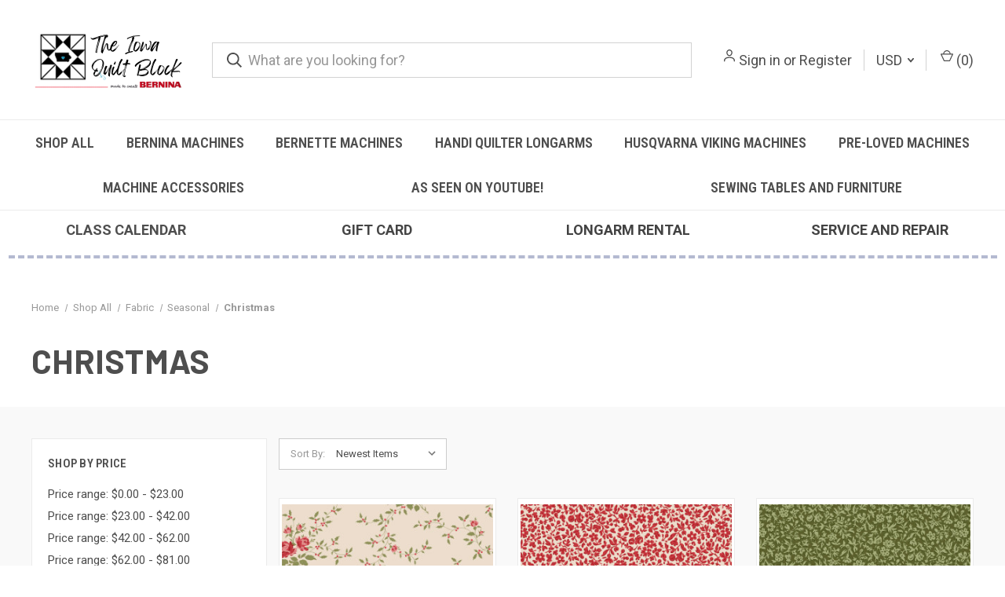

--- FILE ---
content_type: text/html; charset=UTF-8
request_url: https://theiowaquiltblock.com/fabric/seasonal/christmas/
body_size: 25005
content:



<!DOCTYPE html>
<html class="no-js" lang="en">
    <head>
        <title>Christmas Fabric</title>
        <link rel="dns-prefetch preconnect" href="https://cdn11.bigcommerce.com/s-38pz2mus1" crossorigin><link rel="dns-prefetch preconnect" href="https://fonts.googleapis.com/" crossorigin><link rel="dns-prefetch preconnect" href="https://fonts.gstatic.com/" crossorigin>
        <meta name="keywords" content="Christmas Fabric"><meta name="description" content="Christmas Fabric"><link rel='canonical' href='https://theiowaquiltblock.com/fabric/seasonal/christmas/' /><meta name='platform' content='bigcommerce.stencil' />
        
        

        <link href="https://cdn11.bigcommerce.com/s-38pz2mus1/product_images/small%20logo.png?t&#x3D;1674574208" rel="shortcut icon">
        <meta name="viewport" content="width=device-width, initial-scale=1, maximum-scale=1">

        <script>
            document.documentElement.className = document.documentElement.className.replace('no-js', 'js');
        </script>

        <script>
    function browserSupportsAllFeatures() {
        return window.Promise
            && window.fetch
            && window.URL
            && window.URLSearchParams
            && window.WeakMap
            // object-fit support
            && ('objectFit' in document.documentElement.style);
    }

    function loadScript(src) {
        var js = document.createElement('script');
        js.src = src;
        js.onerror = function () {
            console.error('Failed to load polyfill script ' + src);
        };
        document.head.appendChild(js);
    }

    if (!browserSupportsAllFeatures()) {
        loadScript('https://cdn11.bigcommerce.com/s-38pz2mus1/stencil/68aead30-a9e8-013c-30c1-4edff9d4af64/e/a0965da0-3d3c-013d-d15b-26fcb67ff97b/dist/theme-bundle.polyfills.js');
    }
</script>
        <script>window.consentManagerTranslations = `{"locale":"en","locales":{"consent_manager.data_collection_warning":"en","consent_manager.accept_all_cookies":"en","consent_manager.gdpr_settings":"en","consent_manager.data_collection_preferences":"en","consent_manager.manage_data_collection_preferences":"en","consent_manager.use_data_by_cookies":"en","consent_manager.data_categories_table":"en","consent_manager.allow":"en","consent_manager.accept":"en","consent_manager.deny":"en","consent_manager.dismiss":"en","consent_manager.reject_all":"en","consent_manager.category":"en","consent_manager.purpose":"en","consent_manager.functional_category":"en","consent_manager.functional_purpose":"en","consent_manager.analytics_category":"en","consent_manager.analytics_purpose":"en","consent_manager.targeting_category":"en","consent_manager.advertising_category":"en","consent_manager.advertising_purpose":"en","consent_manager.essential_category":"en","consent_manager.esential_purpose":"en","consent_manager.yes":"en","consent_manager.no":"en","consent_manager.not_available":"en","consent_manager.cancel":"en","consent_manager.save":"en","consent_manager.back_to_preferences":"en","consent_manager.close_without_changes":"en","consent_manager.unsaved_changes":"en","consent_manager.by_using":"en","consent_manager.agree_on_data_collection":"en","consent_manager.change_preferences":"en","consent_manager.cancel_dialog_title":"en","consent_manager.privacy_policy":"en","consent_manager.allow_category_tracking":"en","consent_manager.disallow_category_tracking":"en"},"translations":{"consent_manager.data_collection_warning":"We use cookies (and other similar technologies) to collect data to improve your shopping experience.","consent_manager.accept_all_cookies":"Accept All Cookies","consent_manager.gdpr_settings":"Settings","consent_manager.data_collection_preferences":"Website Data Collection Preferences","consent_manager.manage_data_collection_preferences":"Manage Website Data Collection Preferences","consent_manager.use_data_by_cookies":" uses data collected by cookies and JavaScript libraries to improve your shopping experience.","consent_manager.data_categories_table":"The table below outlines how we use this data by category. To opt out of a category of data collection, select 'No' and save your preferences.","consent_manager.allow":"Allow","consent_manager.accept":"Accept","consent_manager.deny":"Deny","consent_manager.dismiss":"Dismiss","consent_manager.reject_all":"Reject all","consent_manager.category":"Category","consent_manager.purpose":"Purpose","consent_manager.functional_category":"Functional","consent_manager.functional_purpose":"Enables enhanced functionality, such as videos and live chat. If you do not allow these, then some or all of these functions may not work properly.","consent_manager.analytics_category":"Analytics","consent_manager.analytics_purpose":"Provide statistical information on site usage, e.g., web analytics so we can improve this website over time.","consent_manager.targeting_category":"Targeting","consent_manager.advertising_category":"Advertising","consent_manager.advertising_purpose":"Used to create profiles or personalize content to enhance your shopping experience.","consent_manager.essential_category":"Essential","consent_manager.esential_purpose":"Essential for the site and any requested services to work, but do not perform any additional or secondary function.","consent_manager.yes":"Yes","consent_manager.no":"No","consent_manager.not_available":"N/A","consent_manager.cancel":"Cancel","consent_manager.save":"Save","consent_manager.back_to_preferences":"Back to Preferences","consent_manager.close_without_changes":"You have unsaved changes to your data collection preferences. Are you sure you want to close without saving?","consent_manager.unsaved_changes":"You have unsaved changes","consent_manager.by_using":"By using our website, you're agreeing to our","consent_manager.agree_on_data_collection":"By using our website, you're agreeing to the collection of data as described in our ","consent_manager.change_preferences":"You can change your preferences at any time","consent_manager.cancel_dialog_title":"Are you sure you want to cancel?","consent_manager.privacy_policy":"Privacy Policy","consent_manager.allow_category_tracking":"Allow [CATEGORY_NAME] tracking","consent_manager.disallow_category_tracking":"Disallow [CATEGORY_NAME] tracking"}}`;</script>

        <script>
            window.lazySizesConfig = window.lazySizesConfig || {};
            window.lazySizesConfig.loadMode = 1;
        </script>
        <script async src="https://cdn11.bigcommerce.com/s-38pz2mus1/stencil/68aead30-a9e8-013c-30c1-4edff9d4af64/e/a0965da0-3d3c-013d-d15b-26fcb67ff97b/dist/theme-bundle.head_async.js"></script>
        
        <link href="https://fonts.googleapis.com/css?family=Roboto+Condensed:400,600%7CRoboto:400,700%7CBarlow:700&display=block" rel="stylesheet">
        
        <link rel="preload" href="https://cdn11.bigcommerce.com/s-38pz2mus1/stencil/68aead30-a9e8-013c-30c1-4edff9d4af64/e/a0965da0-3d3c-013d-d15b-26fcb67ff97b/dist/theme-bundle.font.js" as="script">
        <script async src="https://cdn11.bigcommerce.com/s-38pz2mus1/stencil/68aead30-a9e8-013c-30c1-4edff9d4af64/e/a0965da0-3d3c-013d-d15b-26fcb67ff97b/dist/theme-bundle.font.js"></script>

        <link data-stencil-stylesheet href="https://cdn11.bigcommerce.com/s-38pz2mus1/stencil/68aead30-a9e8-013c-30c1-4edff9d4af64/e/a0965da0-3d3c-013d-d15b-26fcb67ff97b/css/theme-ae7e9cb0-b1d9-013e-f633-12ba55dc41a5.css" rel="stylesheet">

        <!-- Start Tracking Code for analytics_facebook -->

<script>
!function(f,b,e,v,n,t,s){if(f.fbq)return;n=f.fbq=function(){n.callMethod?n.callMethod.apply(n,arguments):n.queue.push(arguments)};if(!f._fbq)f._fbq=n;n.push=n;n.loaded=!0;n.version='2.0';n.queue=[];t=b.createElement(e);t.async=!0;t.src=v;s=b.getElementsByTagName(e)[0];s.parentNode.insertBefore(t,s)}(window,document,'script','https://connect.facebook.net/en_US/fbevents.js');

fbq('set', 'autoConfig', 'false', '671000761809793');
fbq('dataProcessingOptions', ['LDU'], 0, 0);
fbq('init', '671000761809793', {"external_id":"f97ce974-c144-4532-95c7-340c69239bad"});
fbq('set', 'agent', 'bigcommerce', '671000761809793');

function trackEvents() {
    var pathName = window.location.pathname;

    fbq('track', 'PageView', {}, "");

    // Search events start -- only fire if the shopper lands on the /search.php page
    if (pathName.indexOf('/search.php') === 0 && getUrlParameter('search_query')) {
        fbq('track', 'Search', {
            content_type: 'product_group',
            content_ids: [],
            search_string: getUrlParameter('search_query')
        });
    }
    // Search events end

    // Wishlist events start -- only fire if the shopper attempts to add an item to their wishlist
    if (pathName.indexOf('/wishlist.php') === 0 && getUrlParameter('added_product_id')) {
        fbq('track', 'AddToWishlist', {
            content_type: 'product_group',
            content_ids: []
        });
    }
    // Wishlist events end

    // Lead events start -- only fire if the shopper subscribes to newsletter
    if (pathName.indexOf('/subscribe.php') === 0 && getUrlParameter('result') === 'success') {
        fbq('track', 'Lead', {});
    }
    // Lead events end

    // Registration events start -- only fire if the shopper registers an account
    if (pathName.indexOf('/login.php') === 0 && getUrlParameter('action') === 'account_created') {
        fbq('track', 'CompleteRegistration', {}, "");
    }
    // Registration events end

    

    function getUrlParameter(name) {
        var cleanName = name.replace(/[\[]/, '\[').replace(/[\]]/, '\]');
        var regex = new RegExp('[\?&]' + cleanName + '=([^&#]*)');
        var results = regex.exec(window.location.search);
        return results === null ? '' : decodeURIComponent(results[1].replace(/\+/g, ' '));
    }
}

if (window.addEventListener) {
    window.addEventListener("load", trackEvents, false)
}
</script>
<noscript><img height="1" width="1" style="display:none" alt="null" src="https://www.facebook.com/tr?id=671000761809793&ev=PageView&noscript=1&a=plbigcommerce1.2&eid="/></noscript>

<!-- End Tracking Code for analytics_facebook -->

<!-- Start Tracking Code for analytics_googleanalytics4 -->

<script data-cfasync="false" src="https://cdn11.bigcommerce.com/shared/js/google_analytics4_bodl_subscribers-358423becf5d870b8b603a81de597c10f6bc7699.js" integrity="sha256-gtOfJ3Avc1pEE/hx6SKj/96cca7JvfqllWA9FTQJyfI=" crossorigin="anonymous"></script>
<script data-cfasync="false">
  (function () {
    window.dataLayer = window.dataLayer || [];

    function gtag(){
        dataLayer.push(arguments);
    }

    function initGA4(event) {
         function setupGtag() {
            function configureGtag() {
                gtag('js', new Date());
                gtag('set', 'developer_id.dMjk3Nj', true);
                gtag('config', 'G-FD71B6648R');
            }

            var script = document.createElement('script');

            script.src = 'https://www.googletagmanager.com/gtag/js?id=G-FD71B6648R';
            script.async = true;
            script.onload = configureGtag;

            document.head.appendChild(script);
        }

        setupGtag();

        if (typeof subscribeOnBodlEvents === 'function') {
            subscribeOnBodlEvents('G-FD71B6648R', false);
        }

        window.removeEventListener(event.type, initGA4);
    }

    

    var eventName = document.readyState === 'complete' ? 'consentScriptsLoaded' : 'DOMContentLoaded';
    window.addEventListener(eventName, initGA4, false);
  })()
</script>

<!-- End Tracking Code for analytics_googleanalytics4 -->

<!-- Start Tracking Code for analytics_siteverification -->

<!-- Global site tag (gtag.js) - Google Analytics -->
<script async src="https://www.googletagmanager.com/gtag/js?id=G-E8TW7M5HCY"></script>
<script>
  window.dataLayer = window.dataLayer || [];
  function gtag(){dataLayer.push(arguments);}
  gtag('js', new Date());

  gtag('config', 'G-E8TW7M5HCY');
</script>




<meta name="google-site-verification" content="ikp1bXS8bbqUwQZyd-aR4ehXTxvxUCNGNVteq0JeqOk" />

<!-- End Tracking Code for analytics_siteverification -->


<script type="text/javascript" src="https://checkout-sdk.bigcommerce.com/v1/loader.js" defer ></script>
<script type="text/javascript">
fbq('track', 'ViewCategory', {"content_ids":["15423","15422","15421","15420","14961","14960","14957","14933","14932","14767","14765","14764","14763","14746","14745","14692","14691","14660","14659","14658","14657","14656","14594","13897","13808","13491","13473","13412","13402","12790","12439","12311","12299"],"content_type":"product_group","content_category":"Christmas"});
</script>
<script type="text/javascript">
var BCData = {};
</script>
<!-- Global site tag (gtag.js) - Google Analytics -->
<script async src="https://www.googletagmanager.com/gtag/js?id=G-E8TW7M5HCY"></script>
<script>
  window.dataLayer = window.dataLayer || [];
  function gtag(){dataLayer.push(arguments);}
  gtag('js', new Date());

  gtag('config', 'G-E8TW7M5HCY');
</script><script src="https://sdk.videeo.com/latest.js"></script>
 <script data-cfasync="false" src="https://microapps.bigcommerce.com/bodl-events/1.9.4/index.js" integrity="sha256-Y0tDj1qsyiKBRibKllwV0ZJ1aFlGYaHHGl/oUFoXJ7Y=" nonce="" crossorigin="anonymous"></script>
 <script data-cfasync="false" nonce="">

 (function() {
    function decodeBase64(base64) {
       const text = atob(base64);
       const length = text.length;
       const bytes = new Uint8Array(length);
       for (let i = 0; i < length; i++) {
          bytes[i] = text.charCodeAt(i);
       }
       const decoder = new TextDecoder();
       return decoder.decode(bytes);
    }
    window.bodl = JSON.parse(decodeBase64("[base64]"));
 })()

 </script>

<script nonce="">
(function () {
    var xmlHttp = new XMLHttpRequest();

    xmlHttp.open('POST', 'https://bes.gcp.data.bigcommerce.com/nobot');
    xmlHttp.setRequestHeader('Content-Type', 'application/json');
    xmlHttp.send('{"store_id":"1000908866","timezone_offset":"-5.0","timestamp":"2026-01-05T15:51:54.61185200Z","visit_id":"e3156eb0-56da-416a-a754-bd8951d17886","channel_id":1}');
})();
</script>

        

        <script>
            var theme_settings = {
                show_fast_cart: true,
                linksPerCol: 10,
            };
        </script>

        <link rel="preload" href="https://cdn11.bigcommerce.com/s-38pz2mus1/stencil/68aead30-a9e8-013c-30c1-4edff9d4af64/e/a0965da0-3d3c-013d-d15b-26fcb67ff97b/dist/theme-bundle.main.js" as="script">
    </head>
    <body>
        <svg data-src="https://cdn11.bigcommerce.com/s-38pz2mus1/stencil/68aead30-a9e8-013c-30c1-4edff9d4af64/e/a0965da0-3d3c-013d-d15b-26fcb67ff97b/img/icon-sprite.svg" class="icons-svg-sprite"></svg>

        <header class="header" role="banner">
    <a href="#" class="mobileMenu-toggle" data-mobile-menu-toggle="menu">
        <span class="mobileMenu-toggleIcon"></span>
    </a>

    <div class="header-logo--wrap">
        <div class="header-logo">
            
            <div class="logo-and-toggle">
                <div class="desktopMenu-toggle">
                    <a href="javascript:void(0);" class="mobileMenu-toggle">
                        <span class="mobileMenu-toggleIcon"></span>
                    </a>
                </div>
                
                    <div class="logo-wrap"><a href="https://theiowaquiltblock.com/" class="header-logo__link" data-header-logo-link>
        <div class="header-logo-image-container">
            <img class="header-logo-image"
                 src="https://cdn11.bigcommerce.com/s-38pz2mus1/images/stencil/200x90/logo_100_x_45_px_1698765927__47495.original.png"
                 srcset="https://cdn11.bigcommerce.com/s-38pz2mus1/images/stencil/200x112/logo_100_x_45_px_1698765927__47495.original.png"
                 alt="The Iowa Quilt Block"
                 title="The Iowa Quilt Block">
        </div>
</a>
</div>
            </div>
            
            <div class="quickSearchWrap" id="quickSearch" aria-hidden="true" tabindex="-1" data-prevent-quick-search-close>
                <div>
    <!-- snippet location forms_search -->
    <form class="form" action="/search.php">
        <fieldset class="form-fieldset">
            <div class="form-field">
                <label class="is-srOnly" for="search_query">Search</label>
                <input class="form-input" data-search-quick name="search_query" id="search_query" data-error-message="Search field cannot be empty." placeholder="What are you looking for?" autocomplete="off">
                <button type="submit" class="form-button">
                    <i class="icon" aria-hidden="true">
                        <svg><use xlink:href="#icon-search" /></svg>
                    </i>
                </button>
            </div>
        </fieldset>
    </form>
    <section class="quickSearchResults" data-bind="html: results"></section>
    <p role="status"
       aria-live="polite"
       class="aria-description--hidden"
       data-search-aria-message-predefined-text="product results for"
    ></p>
</div>
            </div>
            <div class="navUser-wrap">
                <nav class="navUser">
    <ul class="navUser-section navUser-section--alt">
        <li class="navUser-item navUser-item--account">
            <i class="icon" aria-hidden="true">
                <svg><use xlink:href="#icon-user" /></svg>
            </i>
                <a class="navUser-action"
                   href="/login.php"
                   aria-label="Sign in"
                >
                    Sign in
                </a>
                    <span>or</span> <a class="navUser-action" href="/login.php?action&#x3D;create_account">Register</a>
        </li>
            <li class="navUser-item navUser-item-currency">
        <a class="navUser-action navUser-action--currencySelector has-dropdown" href="#" data-dropdown="currencySelection" aria-controls="currencySelection" aria-expanded="false">USD <i class="icon" aria-hidden="true"><svg><use xlink:href="#icon-downselector-small" /></svg></i></a>
        <ul class="dropdown-menu" id="currencySelection" data-dropdown-content aria-hidden="true" tabindex="-1">
            <li class="dropdown-menu-item">
                <a href="https://theiowaquiltblock.com/fabric/seasonal/christmas/?setCurrencyId=1"
                   data-currency-code="USD"
                   data-cart-currency-switch-url="https://theiowaquiltblock.com/cart/change-currency"
                   data-warning="Promotions and gift certificates that don&#x27;t apply to the new currency will be removed from your cart. Are you sure you want to continue?"
                >
                    <strong>US Dollar</strong>
                </a>
            </li>
            <li class="dropdown-menu-item">
                <a href="https://theiowaquiltblock.com/fabric/seasonal/christmas/?setCurrencyId=2"
                   data-currency-code="CAD"
                   data-cart-currency-switch-url="https://theiowaquiltblock.com/cart/change-currency"
                   data-warning="Promotions and gift certificates that don&#x27;t apply to the new currency will be removed from your cart. Are you sure you want to continue?"
                >
                    Canadian Dollar
                </a>
            </li>
            <li class="dropdown-menu-item">
                <a href="https://theiowaquiltblock.com/fabric/seasonal/christmas/?setCurrencyId=3"
                   data-currency-code="AUD"
                   data-cart-currency-switch-url="https://theiowaquiltblock.com/cart/change-currency"
                   data-warning="Promotions and gift certificates that don&#x27;t apply to the new currency will be removed from your cart. Are you sure you want to continue?"
                >
                    Australian Dollar
                </a>
            </li>
        </ul>
    </li>
        <li class="navUser-item navUser-item--mobile-search">
            <i class="icon" aria-hidden="true">
                <svg><use xlink:href="#icon-search" /></svg>
            </i>
        </li>
        <li class="navUser-item navUser-item--cart">
            <a
                class="navUser-action"
                data-cart-preview
                data-dropdown="cart-preview-dropdown"
                data-options="align:right"
                href="/cart.php"
                aria-label="Cart with 0 items"
            >
                <i class="icon" aria-hidden="true">
                    <svg><use xlink:href="#icon-cart" /></svg>
                </i>
                (<span class=" cart-quantity"></span>)
            </a>

            <div class="dropdown-menu" id="cart-preview-dropdown" data-dropdown-content aria-hidden="true"></div>
        </li>
    </ul>
</nav>
            </div>
        </div>
    </div>

    <div class="navPages-container" id="menu" data-menu>
        <span class="mobile-closeNav">
    <i class="icon" aria-hidden="true">
        <svg><use xlink:href="#icon-close-large" /></svg>
    </i>
    close
</span>
<nav class="navPages">
    <ul class="navPages-list navPages-list--user 5765697a656e20596f756e67">
            <li class="navPages-item navPages-item--currency">
                <a class="navPages-action has-subMenu" href="#" data-collapsible="navPages-currency" aria-controls="navPages-currency" aria-expanded="false">
                    USD <i class="icon navPages-action-moreIcon" aria-hidden="true"><svg><use xmlns:xlink="http://www.w3.org/1999/xlink" xlink:href="#icon-chevron-down"></use></svg></i>
                </a>
                <div class="navPage-subMenu" id="navPages-currency" aria-hidden="true" tabindex="-1">
                    <ul class="navPage-subMenu-list">
                        <li class="navPage-subMenu-item">
                            <i class="icon navPages-action-moreIcon" aria-hidden="true"><svg><use xlink:href="#icon-chevron-right" /></svg></i>
                            <a class="navPage-subMenu-action navPages-action" href="https://theiowaquiltblock.com/fabric/seasonal/christmas/?setCurrencyId=1">
                                    <strong>US Dollar</strong>
                            </a>
                        </li>
                        <li class="navPage-subMenu-item">
                            <i class="icon navPages-action-moreIcon" aria-hidden="true"><svg><use xlink:href="#icon-chevron-right" /></svg></i>
                            <a class="navPage-subMenu-action navPages-action" href="https://theiowaquiltblock.com/fabric/seasonal/christmas/?setCurrencyId=2">
                                    Canadian Dollar
                            </a>
                        </li>
                        <li class="navPage-subMenu-item">
                            <i class="icon navPages-action-moreIcon" aria-hidden="true"><svg><use xlink:href="#icon-chevron-right" /></svg></i>
                            <a class="navPage-subMenu-action navPages-action" href="https://theiowaquiltblock.com/fabric/seasonal/christmas/?setCurrencyId=3">
                                    Australian Dollar
                            </a>
                        </li>
                    </ul>
                </div>
            </li>
            <li class="navPages-item">
                <i class="icon" aria-hidden="true">
                    <svg><use xlink:href="#icon-user" /></svg>
                </i>
                <a class="navPages-action" href="/login.php">Sign in</a>
                    or
                    <a class="navPages-action"
                       href="/login.php?action&#x3D;create_account"
                       aria-label="Register"
                    >
                        Register
                    </a>
            </li>
    </ul>
    <ul class="navPages-list navPages-mega navPages-mainNav">
            <li class="navPages-item">
                <a class="navPages-action has-subMenu"
   href="https://theiowaquiltblock.com/shop-all/"
   data-collapsible="navPages-23"
>
    Shop All
    <i class="icon navPages-action-moreIcon" aria-hidden="true">
        <svg><use xlink:href="#icon-chevron-down" /></svg>
    </i>
</a>
<div class="column-menu navPage-subMenu" id="navPages-23" aria-hidden="true" tabindex="-1">
    <ul class="navPage-subMenu-list">
            <li class="navPage-subMenu-item">
                <i class="icon navPages-action-moreIcon" aria-hidden="true"><svg><use xlink:href="#icon-chevron-right" /></svg></i>
                <a class="navPage-subMenu-action navPages-action" href="https://theiowaquiltblock.com/fabric/">Fabric</a>
                    <i class="icon navPages-action-moreIcon navPages-action-closed" aria-hidden="true"><svg><use xlink:href="#icon-plus" /></svg></i>
                    <i class="icon navPages-action-moreIcon navPages-action-open" aria-hidden="true"><svg><use xlink:href="#icon-minus" /></svg></i>
                
            </li>
                    <li class="navPage-childList-item">
                        <a class="navPage-childList-action navPages-action" href="https://theiowaquiltblock.com/tilda/">Tilda</a>
                    </li>
                    <li class="navPage-childList-item">
                        <a class="navPage-childList-action navPages-action" href="https://theiowaquiltblock.com/fabric/solids/">Solids</a>
                    </li>
                    <li class="navPage-childList-item">
                        <a class="navPage-childList-action navPages-action" href="https://theiowaquiltblock.com/fabric/blenders/">Blenders</a>
                    </li>
                    <li class="navPage-childList-item">
                        <a class="navPage-childList-action navPages-action" href="https://theiowaquiltblock.com/fabric/batiks/">Batiks</a>
                    </li>
                    <li class="navPage-childList-item">
                        <a class="navPage-childList-action navPages-action" href="https://theiowaquiltblock.com/flannel/">Flannel</a>
                    </li>
                    <li class="navPage-childList-item">
                        <a class="navPage-childList-action navPages-action" href="https://theiowaquiltblock.com/fabric/canvas/">Canvas</a>
                    </li>
                    <li class="navPage-childList-item">
                        <a class="navPage-childList-action navPages-action" href="https://theiowaquiltblock.com/fabric/precuts/">Precuts</a>
                    </li>
                    <li class="navPage-childList-item">
                        <a class="navPage-childList-action navPages-action" href="https://theiowaquiltblock.com/fabric/cuddle/">Cuddle</a>
                    </li>
                    <li class="navPage-childList-item">
                        <a class="navPage-childList-action navPages-action" href="https://theiowaquiltblock.com/fabric/panels/">Panels</a>
                    </li>
                    <li class="navPage-childList-item">
                        <a class="navPage-childList-action navPages-action" href="https://theiowaquiltblock.com/fabric/seasonal/">Seasonal</a>
                    </li>
                    <li class="navPage-childList-item">
                        <a class="navPage-childList-action navPages-action" href="https://theiowaquiltblock.com/fabric/wide-backs/">Wide Backs</a>
                    </li>
                    <li class="navPage-childList-item">
                        <a class="navPage-childList-action navPages-action" href="https://theiowaquiltblock.com/fabric/childrens/">Childrens</a>
                    </li>
                    <li class="navPage-childList-item">
                        <a class="navPage-childList-action navPages-action" href="https://theiowaquiltblock.com/fabric/novelty/">Novelty</a>
                    </li>
                    <li class="navPage-childList-item">
                        <a class="navPage-childList-action navPages-action" href="https://theiowaquiltblock.com/fabric/reproductions/">Reproductions</a>
                    </li>
                    <li class="navPage-childList-item">
                        <a class="navPage-childList-action navPages-action" href="https://theiowaquiltblock.com/fabric/modern-designers/">Modern Designers</a>
                    </li>
                    <li class="navPage-childList-item">
                        <a class="navPage-childList-action navPages-action" href="https://theiowaquiltblock.com/fabric/all-iowa-shop-hop-fabric/">All Iowa Shop Hop Fabric</a>
                    </li>
                    <li class="navPage-childList-item">
                        <a class="navPage-childList-action navPages-action" href="https://theiowaquiltblock.com/fabric/patriotic-and-quilts-of-valor/">Patriotic and Quilts of Valor</a>
                    </li>
                    <li class="navPage-childList-item">
                        <a class="navPage-childList-action navPages-action" href="https://theiowaquiltblock.com/fabric/florals/">Florals</a>
                    </li>
                    <li class="navPage-childList-item">
                        <a class="navPage-childList-action navPages-action" href="https://theiowaquiltblock.com/fabric/metallics/">Metallics</a>
                    </li>
            <li class="navPage-subMenu-item">
                <i class="icon navPages-action-moreIcon" aria-hidden="true"><svg><use xlink:href="#icon-chevron-right" /></svg></i>
                <a class="navPage-subMenu-action navPages-action" href="https://theiowaquiltblock.com/books-patterns/">Books &amp; Patterns</a>
                    <i class="icon navPages-action-moreIcon navPages-action-closed" aria-hidden="true"><svg><use xlink:href="#icon-plus" /></svg></i>
                    <i class="icon navPages-action-moreIcon navPages-action-open" aria-hidden="true"><svg><use xlink:href="#icon-minus" /></svg></i>
                
            </li>
                    <li class="navPage-childList-item">
                        <a class="navPage-childList-action navPages-action" href="https://theiowaquiltblock.com/books-the-iowa-quilt-block/">Books</a>
                    </li>
                    <li class="navPage-childList-item">
                        <a class="navPage-childList-action navPages-action" href="https://theiowaquiltblock.com/patterns/">Patterns</a>
                    </li>
            <li class="navPage-subMenu-item">
                <i class="icon navPages-action-moreIcon" aria-hidden="true"><svg><use xlink:href="#icon-chevron-right" /></svg></i>
                <a class="navPage-subMenu-action navPages-action" href="https://theiowaquiltblock.com/hand-stitching/">Hand Stitching</a>
                
            </li>
            <li class="navPage-subMenu-item">
                <i class="icon navPages-action-moreIcon" aria-hidden="true"><svg><use xlink:href="#icon-chevron-right" /></svg></i>
                <a class="navPage-subMenu-action navPages-action" href="https://theiowaquiltblock.com/machine-embroidery-1/">Machine Embroidery </a>
                    <i class="icon navPages-action-moreIcon navPages-action-closed" aria-hidden="true"><svg><use xlink:href="#icon-plus" /></svg></i>
                    <i class="icon navPages-action-moreIcon navPages-action-open" aria-hidden="true"><svg><use xlink:href="#icon-minus" /></svg></i>
                
            </li>
                    <li class="navPage-childList-item">
                        <a class="navPage-childList-action navPages-action" href="https://theiowaquiltblock.com/machine-embroidery/machine-embroidery-cds-and-usbs/">Machine Embroidery Cds and USBs</a>
                    </li>
                    <li class="navPage-childList-item">
                        <a class="navPage-childList-action navPages-action" href="https://theiowaquiltblock.com">Machine Embroidery Hoops</a>
                    </li>
                    <li class="navPage-childList-item">
                        <a class="navPage-childList-action navPages-action" href="https://theiowaquiltblock.com/machine-embroidery/machine-embroidery-notions-and-supplies/">Machine Embroidery Notions and Supplies</a>
                    </li>
                    <li class="navPage-childList-item">
                        <a class="navPage-childList-action navPages-action" href="https://theiowaquiltblock.com/machine-embroidery/machine-embroidery-stabilizer/">Machine Embroidery Stabilizer</a>
                    </li>
                    <li class="navPage-childList-item">
                        <a class="navPage-childList-action navPages-action" href="https://theiowaquiltblock.com/machine-embroidery/towels-and-totes/">Towels and Totes</a>
                    </li>
            <li class="navPage-subMenu-item">
                <i class="icon navPages-action-moreIcon" aria-hidden="true"><svg><use xlink:href="#icon-chevron-right" /></svg></i>
                <a class="navPage-subMenu-action navPages-action" href="https://theiowaquiltblock.com/kits/">Kits</a>
                
            </li>
            <li class="navPage-subMenu-item">
                <i class="icon navPages-action-moreIcon" aria-hidden="true"><svg><use xlink:href="#icon-chevron-right" /></svg></i>
                <a class="navPage-subMenu-action navPages-action" href="https://theiowaquiltblock.com/sale/">Sale</a>
                    <i class="icon navPages-action-moreIcon navPages-action-closed" aria-hidden="true"><svg><use xlink:href="#icon-plus" /></svg></i>
                    <i class="icon navPages-action-moreIcon navPages-action-open" aria-hidden="true"><svg><use xlink:href="#icon-minus" /></svg></i>
                
            </li>
                    <li class="navPage-childList-item">
                        <a class="navPage-childList-action navPages-action" href="https://theiowaquiltblock.com/fabric-1/">Fabric</a>
                    </li>
                    <li class="navPage-childList-item">
                        <a class="navPage-childList-action navPages-action" href="https://theiowaquiltblock.com/kits-1/">Kits</a>
                    </li>
                    <li class="navPage-childList-item">
                        <a class="navPage-childList-action navPages-action" href="https://theiowaquiltblock.com/machines-1/">Machines</a>
                    </li>
                    <li class="navPage-childList-item">
                        <a class="navPage-childList-action navPages-action" href="https://theiowaquiltblock.com/sale/precuts/">Precuts</a>
                    </li>
                    <li class="navPage-childList-item">
                        <a class="navPage-childList-action navPages-action" href="https://theiowaquiltblock.com/machine-embroidery/">Machine Embroidery</a>
                    </li>
                    <li class="navPage-childList-item">
                        <a class="navPage-childList-action navPages-action" href="https://theiowaquiltblock.com/sale/patterns-books-miscellaneous/">Patterns, books, miscellaneous </a>
                    </li>
                    <li class="navPage-childList-item">
                        <a class="navPage-childList-action navPages-action" href="https://theiowaquiltblock.com/rulers/">Rulers</a>
                    </li>
            <li class="navPage-subMenu-item">
                <i class="icon navPages-action-moreIcon" aria-hidden="true"><svg><use xlink:href="#icon-chevron-right" /></svg></i>
                <a class="navPage-subMenu-action navPages-action" href="https://theiowaquiltblock.com/foundational-paper-piecing/">Foundational Paper Piecing</a>
                    <i class="icon navPages-action-moreIcon navPages-action-closed" aria-hidden="true"><svg><use xlink:href="#icon-plus" /></svg></i>
                    <i class="icon navPages-action-moreIcon navPages-action-open" aria-hidden="true"><svg><use xlink:href="#icon-minus" /></svg></i>
                
            </li>
                    <li class="navPage-childList-item">
                        <a class="navPage-childList-action navPages-action" href="https://theiowaquiltblock.com/foundational-paper-piecing/patterns/">Patterns</a>
                    </li>
                    <li class="navPage-childList-item">
                        <a class="navPage-childList-action navPages-action" href="https://theiowaquiltblock.com/foundational-paper-piecing/foundational-paper-piecing-notions-and-supplies/">Notions and Supplies</a>
                    </li>
            <li class="navPage-subMenu-item">
                <i class="icon navPages-action-moreIcon" aria-hidden="true"><svg><use xlink:href="#icon-chevron-right" /></svg></i>
                <a class="navPage-subMenu-action navPages-action" href="https://theiowaquiltblock.com/bag-making-supplies/">Bag Making Supplies</a>
                    <i class="icon navPages-action-moreIcon navPages-action-closed" aria-hidden="true"><svg><use xlink:href="#icon-plus" /></svg></i>
                    <i class="icon navPages-action-moreIcon navPages-action-open" aria-hidden="true"><svg><use xlink:href="#icon-minus" /></svg></i>
                
            </li>
                    <li class="navPage-childList-item">
                        <a class="navPage-childList-action navPages-action" href="https://theiowaquiltblock.com/bag-making-supplies/canvas-linnen/">Canvas &amp; Linen</a>
                    </li>
                    <li class="navPage-childList-item">
                        <a class="navPage-childList-action navPages-action" href="https://theiowaquiltblock.com/bag-making-supplies/hardware/">Hardware &amp; Zippers</a>
                    </li>
                    <li class="navPage-childList-item">
                        <a class="navPage-childList-action navPages-action" href="https://theiowaquiltblock.com/bag-making-supplies/patterns/">Patterns</a>
                    </li>
            <li class="navPage-subMenu-item">
                <i class="icon navPages-action-moreIcon" aria-hidden="true"><svg><use xlink:href="#icon-chevron-right" /></svg></i>
                <a class="navPage-subMenu-action navPages-action" href="https://theiowaquiltblock.com/notions-thread/">Notions &amp; Thread</a>
                    <i class="icon navPages-action-moreIcon navPages-action-closed" aria-hidden="true"><svg><use xlink:href="#icon-plus" /></svg></i>
                    <i class="icon navPages-action-moreIcon navPages-action-open" aria-hidden="true"><svg><use xlink:href="#icon-minus" /></svg></i>
                
            </li>
                    <li class="navPage-childList-item">
                        <a class="navPage-childList-action navPages-action" href="https://theiowaquiltblock.com/notions-thread/thread/">Thread</a>
                    </li>
                    <li class="navPage-childList-item">
                        <a class="navPage-childList-action navPages-action" href="https://theiowaquiltblock.com/notions-thread/quilting-rulers/">Quilting Rulers</a>
                    </li>
                    <li class="navPage-childList-item">
                        <a class="navPage-childList-action navPages-action" href="https://theiowaquiltblock.com/notions/scissors-rotary-cutters-and-replacement-blades/">Scissors, Rotary Cutters, and Replacement Blades</a>
                    </li>
                    <li class="navPage-childList-item">
                        <a class="navPage-childList-action navPages-action" href="https://theiowaquiltblock.com/notions/rulers-templates-and-cutting-mats/">Rulers, Templates, and Cutting Mats</a>
                    </li>
                    <li class="navPage-childList-item">
                        <a class="navPage-childList-action navPages-action" href="https://theiowaquiltblock.com/notions/irons-and-pressing-supplies/">Irons and Pressing Supplies</a>
                    </li>
                    <li class="navPage-childList-item">
                        <a class="navPage-childList-action navPages-action" href="https://theiowaquiltblock.com/notions/needles-needle-threaders-and-thimbles/">Needles, Needle Threaders, and Thimbles</a>
                    </li>
                    <li class="navPage-childList-item">
                        <a class="navPage-childList-action navPages-action" href="https://theiowaquiltblock.com/notions/pins-and-pincushions/">Pins and Pincushions</a>
                    </li>
                    <li class="navPage-childList-item">
                        <a class="navPage-childList-action navPages-action" href="https://theiowaquiltblock.com/notions/batting/">Batting</a>
                    </li>
                    <li class="navPage-childList-item">
                        <a class="navPage-childList-action navPages-action" href="https://theiowaquiltblock.com/notions/fabric-marking/">Fabric Marking</a>
                    </li>
                    <li class="navPage-childList-item">
                        <a class="navPage-childList-action navPages-action" href="https://theiowaquiltblock.com/notions/interfacing/">Interfacing </a>
                    </li>
                    <li class="navPage-childList-item">
                        <a class="navPage-childList-action navPages-action" href="https://theiowaquiltblock.com/notions/stabilizer/">Stabilizer</a>
                    </li>
                    <li class="navPage-childList-item">
                        <a class="navPage-childList-action navPages-action" href="https://theiowaquiltblock.com/notions/tools/">Tools</a>
                    </li>
                    <li class="navPage-childList-item">
                        <a class="navPage-childList-action navPages-action" href="https://theiowaquiltblock.com/notions/other-notions/">Other Notions</a>
                    </li>
            <li class="navPage-subMenu-item">
                <i class="icon navPages-action-moreIcon" aria-hidden="true"><svg><use xlink:href="#icon-chevron-right" /></svg></i>
                <a class="navPage-subMenu-action navPages-action" href="https://theiowaquiltblock.com/gifts/">Gifts</a>
                    <i class="icon navPages-action-moreIcon navPages-action-closed" aria-hidden="true"><svg><use xlink:href="#icon-plus" /></svg></i>
                    <i class="icon navPages-action-moreIcon navPages-action-open" aria-hidden="true"><svg><use xlink:href="#icon-minus" /></svg></i>
                
            </li>
                    <li class="navPage-childList-item">
                        <a class="navPage-childList-action navPages-action" href="https://theiowaquiltblock.com/shirts/">Shirts</a>
                    </li>
                    <li class="navPage-childList-item">
                        <a class="navPage-childList-action navPages-action" href="https://theiowaquiltblock.com/stickers/">Stickers</a>
                    </li>
            <li class="navPage-subMenu-item">
                <i class="icon navPages-action-moreIcon" aria-hidden="true"><svg><use xlink:href="#icon-chevron-right" /></svg></i>
                <a class="navPage-subMenu-action navPages-action" href="https://theiowaquiltblock.com/block-of-the-months/">Block of the Months</a>
                
            </li>
    </ul>
</div>
            </li>
            <li class="navPages-item">
                <a class="navPages-action"
   href="https://theiowaquiltblock.com/berninamachines"
   aria-label="BERNINA Machines"
>
    BERNINA Machines
</a>
            </li>
            <li class="navPages-item">
                <a class="navPages-action"
   href="https://theiowaquiltblock.com/bernette-machines"
   aria-label="Bernette Machines"
>
    Bernette Machines
</a>
            </li>
            <li class="navPages-item">
                <a class="navPages-action"
   href="https://theiowaquiltblock.com/handi-quilter/"
   aria-label="Handi Quilter Longarms"
>
    Handi Quilter Longarms
</a>
            </li>
            <li class="navPages-item">
                <a class="navPages-action"
   href="https://theiowaquiltblock.com/husqvarna-viking-machines/"
   aria-label="Husqvarna Viking Machines"
>
    Husqvarna Viking Machines
</a>
            </li>
            <li class="navPages-item">
                <a class="navPages-action"
   href="https://theiowaquiltblock.com/pre-loved-machines/"
   aria-label="Pre-Loved Machines"
>
    Pre-Loved Machines
</a>
            </li>
            <li class="navPages-item">
                <a class="navPages-action has-subMenu"
   href="https://theiowaquiltblock.com/machine-accessories/"
   data-collapsible="navPages-393"
>
    Machine Accessories
    <i class="icon navPages-action-moreIcon" aria-hidden="true">
        <svg><use xlink:href="#icon-chevron-down" /></svg>
    </i>
</a>
<div class="column-menu navPage-subMenu" id="navPages-393" aria-hidden="true" tabindex="-1">
    <ul class="navPage-subMenu-list">
            <li class="navPage-subMenu-item">
                <i class="icon navPages-action-moreIcon" aria-hidden="true"><svg><use xlink:href="#icon-chevron-right" /></svg></i>
                <a class="navPage-subMenu-action navPages-action" href="https://theiowaquiltblock.com/handi-quilter-feet-and-accessories/">Handi Quilter Feet and Accessories</a>
                
            </li>
            <li class="navPage-subMenu-item">
                <i class="icon navPages-action-moreIcon" aria-hidden="true"><svg><use xlink:href="#icon-chevron-right" /></svg></i>
                <a class="navPage-subMenu-action navPages-action" href="https://theiowaquiltblock.com/machinefeetandaccessories">BERNINA/Bernette Machine Feet &amp; Accessories</a>
                    <i class="icon navPages-action-moreIcon navPages-action-closed" aria-hidden="true"><svg><use xlink:href="#icon-plus" /></svg></i>
                    <i class="icon navPages-action-moreIcon navPages-action-open" aria-hidden="true"><svg><use xlink:href="#icon-minus" /></svg></i>
                
            </li>
                    <li class="navPage-childList-item">
                        <a class="navPage-childList-action navPages-action" href="https://theiowaquiltblock.com/machine-feet-accessories/bernina-feet-accessories-hoops-and-luggage/">Bernina feet, Accessories, Hoops, and Luggage</a>
                    </li>
                    <li class="navPage-childList-item">
                        <a class="navPage-childList-action navPages-action" href="https://theiowaquiltblock.com/machine-feet-accessories/bernette-feet-accessories-and-hoops/">Bernette Feet, Accessories, and Hoops</a>
                    </li>
            <li class="navPage-subMenu-item">
                <i class="icon navPages-action-moreIcon" aria-hidden="true"><svg><use xlink:href="#icon-chevron-right" /></svg></i>
                <a class="navPage-subMenu-action navPages-action" href="https://theiowaquiltblock.com/husqvarna-viking-feet-and-accessories/">Husqvarna Viking Feet and Accessories</a>
                    <i class="icon navPages-action-moreIcon navPages-action-closed" aria-hidden="true"><svg><use xlink:href="#icon-plus" /></svg></i>
                    <i class="icon navPages-action-moreIcon navPages-action-open" aria-hidden="true"><svg><use xlink:href="#icon-minus" /></svg></i>
                
            </li>
                    <li class="navPage-childList-item">
                        <a class="navPage-childList-action navPages-action" href="https://theiowaquiltblock.com/embroidery-hoops/">Embroidery Hoops</a>
                    </li>
    </ul>
</div>
            </li>
            <li class="navPages-item">
                <a class="navPages-action has-subMenu"
   href="https://theiowaquiltblock.com/as-seen-on-youtube/"
   data-collapsible="navPages-359"
>
    As Seen on Youtube!
    <i class="icon navPages-action-moreIcon" aria-hidden="true">
        <svg><use xlink:href="#icon-chevron-down" /></svg>
    </i>
</a>
<div class="column-menu navPage-subMenu" id="navPages-359" aria-hidden="true" tabindex="-1">
    <ul class="navPage-subMenu-list">
            <li class="navPage-subMenu-item">
                <i class="icon navPages-action-moreIcon" aria-hidden="true"><svg><use xlink:href="#icon-chevron-right" /></svg></i>
                <a class="navPage-subMenu-action navPages-action" href="https://theiowaquiltblock.com/industrial-imprints/">Industrial Imprints</a>
                
            </li>
            <li class="navPage-subMenu-item">
                <i class="icon navPages-action-moreIcon" aria-hidden="true"><svg><use xlink:href="#icon-chevron-right" /></svg></i>
                <a class="navPage-subMenu-action navPages-action" href="https://theiowaquiltblock.com/june-2025-unboxing/">June 2025 Unboxing</a>
                
            </li>
            <li class="navPage-subMenu-item">
                <i class="icon navPages-action-moreIcon" aria-hidden="true"><svg><use xlink:href="#icon-chevron-right" /></svg></i>
                <a class="navPage-subMenu-action navPages-action" href="https://theiowaquiltblock.com/april-unboxing/">April Unboxing</a>
                
            </li>
            <li class="navPage-subMenu-item">
                <i class="icon navPages-action-moreIcon" aria-hidden="true"><svg><use xlink:href="#icon-chevron-right" /></svg></i>
                <a class="navPage-subMenu-action navPages-action" href="https://theiowaquiltblock.com/chaotic-fabric-unboxing/">Chaotic Fabric Unboxing</a>
                
            </li>
            <li class="navPage-subMenu-item">
                <i class="icon navPages-action-moreIcon" aria-hidden="true"><svg><use xlink:href="#icon-chevron-right" /></svg></i>
                <a class="navPage-subMenu-action navPages-action" href="https://theiowaquiltblock.com/fabulous-fabric-unboxing/">Fabulous Fabric Unboxing</a>
                
            </li>
            <li class="navPage-subMenu-item">
                <i class="icon navPages-action-moreIcon" aria-hidden="true"><svg><use xlink:href="#icon-chevron-right" /></svg></i>
                <a class="navPage-subMenu-action navPages-action" href="https://theiowaquiltblock.com/perfect-pressing-tips-and-tricks/">Perfect Pressing - Tips and Tricks!</a>
                
            </li>
            <li class="navPage-subMenu-item">
                <i class="icon navPages-action-moreIcon" aria-hidden="true"><svg><use xlink:href="#icon-chevron-right" /></svg></i>
                <a class="navPage-subMenu-action navPages-action" href="https://theiowaquiltblock.com/quick-and-easy-easter-pillow/">Quick and Easy Easter Pillow</a>
                
            </li>
            <li class="navPage-subMenu-item">
                <i class="icon navPages-action-moreIcon" aria-hidden="true"><svg><use xlink:href="#icon-chevron-right" /></svg></i>
                <a class="navPage-subMenu-action navPages-action" href="https://theiowaquiltblock.com/quick-and-easy-half-square-triangles/">Quick and Easy Half Square Triangles</a>
                
            </li>
            <li class="navPage-subMenu-item">
                <i class="icon navPages-action-moreIcon" aria-hidden="true"><svg><use xlink:href="#icon-chevron-right" /></svg></i>
                <a class="navPage-subMenu-action navPages-action" href="https://theiowaquiltblock.com/rotary-cutting-tips/">Rotary Cutting Tips</a>
                
            </li>
            <li class="navPage-subMenu-item">
                <i class="icon navPages-action-moreIcon" aria-hidden="true"><svg><use xlink:href="#icon-chevron-right" /></svg></i>
                <a class="navPage-subMenu-action navPages-action" href="https://theiowaquiltblock.com/spooky-fabric-unboxing/">Spooky Fabric Unboxing</a>
                
            </li>
            <li class="navPage-subMenu-item">
                <i class="icon navPages-action-moreIcon" aria-hidden="true"><svg><use xlink:href="#icon-chevron-right" /></svg></i>
                <a class="navPage-subMenu-action navPages-action" href="https://theiowaquiltblock.com/spring-fabric-unboxing/">Spring Fabric Unboxing</a>
                
            </li>
            <li class="navPage-subMenu-item">
                <i class="icon navPages-action-moreIcon" aria-hidden="true"><svg><use xlink:href="#icon-chevron-right" /></svg></i>
                <a class="navPage-subMenu-action navPages-action" href="https://theiowaquiltblock.com/top-secret-fabric-unboxing/">Top Secret Fabric Unboxing</a>
                
            </li>
    </ul>
</div>
            </li>
            <li class="navPages-item">
                <a class="navPages-action"
   href="https://theiowaquiltblock.com/sewing-tables-and-furniture/"
   aria-label="Sewing Tables and Furniture"
>
    Sewing Tables and Furniture
</a>
            </li>
    </ul>
    <ul class="navPages-list navPages-list--user">
            <li class="navPages-item">
                <a class="navPages-action" href="/giftcertificates.php">Gift Certificates</a>
            </li>
    </ul>
</nav>
    </div>
</header>



<div data-content-region="header_bottom--global"><div data-layout-id="62e2d337-fe8a-4983-b19d-a4c5753578cc">       <div data-sub-layout-container="7cf60274-01d2-4995-8dff-3da91e65dffe" data-layout-name="Layout">
    <style data-container-styling="7cf60274-01d2-4995-8dff-3da91e65dffe">
        [data-sub-layout-container="7cf60274-01d2-4995-8dff-3da91e65dffe"] {
            box-sizing: border-box;
            display: flex;
            flex-wrap: wrap;
            z-index: 0;
            position: relative;
            height: ;
            padding-top: 0px;
            padding-right: 0px;
            padding-bottom: 0px;
            padding-left: 0px;
            margin-top: 0px;
            margin-right: 0px;
            margin-bottom: 0px;
            margin-left: 0px;
            border-width: 0px;
            border-style: solid;
            border-color: #333333;
        }

        [data-sub-layout-container="7cf60274-01d2-4995-8dff-3da91e65dffe"]:after {
            display: block;
            position: absolute;
            top: 0;
            left: 0;
            bottom: 0;
            right: 0;
            background-size: cover;
            z-index: auto;
        }
    </style>

    <div data-sub-layout="eac7a772-c43e-4aab-9d29-9e74deb8dac6">
        <style data-column-styling="eac7a772-c43e-4aab-9d29-9e74deb8dac6">
            [data-sub-layout="eac7a772-c43e-4aab-9d29-9e74deb8dac6"] {
                display: flex;
                flex-direction: column;
                box-sizing: border-box;
                flex-basis: 25%;
                max-width: 25%;
                z-index: 0;
                position: relative;
                height: ;
                padding-top: 0px;
                padding-right: 10.5px;
                padding-bottom: 0px;
                padding-left: 10.5px;
                margin-top: 0px;
                margin-right: 0px;
                margin-bottom: 0px;
                margin-left: 0px;
                border-width: 0px;
                border-style: solid;
                border-color: #333333;
                justify-content: center;
            }
            [data-sub-layout="eac7a772-c43e-4aab-9d29-9e74deb8dac6"]:after {
                display: block;
                position: absolute;
                top: 0;
                left: 0;
                bottom: 0;
                right: 0;
                background-size: cover;
                z-index: auto;
            }
            @media only screen and (max-width: 700px) {
                [data-sub-layout="eac7a772-c43e-4aab-9d29-9e74deb8dac6"] {
                    flex-basis: 100%;
                    max-width: 100%;
                }
            }
        </style>
        <div data-widget-id="95d96181-823c-4b04-b4ba-2cae508f778e" data-placement-id="0b4c0641-bd21-44f4-bb17-4ae79dcb3859" data-placement-status="ACTIVE"><style>
    .sd-button-95d96181-823c-4b04-b4ba-2cae508f778e {
        display: flex;
        align-items: center;
            justify-content: center;
    }

    .sd-button-95d96181-823c-4b04-b4ba-2cae508f778e .buttonLink > a {
        text-decoration: none;
        background-color: rgba(0,0,0,0);
        border: 3px solid rgba(0,0,0,0);
        border-radius: 29px;
        color: rgba(78,78,78,1);
        font-size: 18px;
        font-family: inherit;
        font-weight: 600;
        padding-top: 8px;
        padding-right: 24px;
        padding-bottom: 8px;
        padding-left: 24px;
        margin-top: 0px;
        margin-right: 0px;
        margin-bottom: 0px;
        margin-left: 0px;
        text-align: center;
        cursor: pointer;
    }

    .sd-button-95d96181-823c-4b04-b4ba-2cae508f778e .buttonLink > a:hover {
        background-color: #666666;
        border-color: #666666;
        color: #FFFFFF;
    }

    @media only screen and (max-width: 700px) {
        .sd-button-95d96181-823c-4b04-b4ba-2cae508f778e { }
    }

    #sd-simple-button-editable-95d96181-823c-4b04-b4ba-2cae508f778e {
        min-width: 14px;
        line-height: 1.5;
        display: inline-block;
    }

    #sd-simple-button-editable-95d96181-823c-4b04-b4ba-2cae508f778e * {
        margin: 0;
        padding: 0;
    }

    #sd-simple-button-editable-95d96181-823c-4b04-b4ba-2cae508f778e[data-edit-mode="true"]:hover,
    #sd-simple-button-editable-95d96181-823c-4b04-b4ba-2cae508f778e[data-edit-mode="true"]:active,
    #sd-simple-button-editable-95d96181-823c-4b04-b4ba-2cae508f778e[data-edit-mode="true"]:focus {
        outline: 1px dashed #3C64F4;
    }

    #sd-simple-button-editable-95d96181-823c-4b04-b4ba-2cae508f778e strong,
    #sd-simple-button-editable-95d96181-823c-4b04-b4ba-2cae508f778e strong * {
        font-weight: bold;
    }
</style>

<div class="sd-button-95d96181-823c-4b04-b4ba-2cae508f778e">
    <div class="buttonLink" role="button">
        <a href="https://theiowaquiltblock.eventcalendarapp.com/" target="_top" id="sd-simple-button-editable-95d96181-823c-4b04-b4ba-2cae508f778e" data-edit-mode="">
            CLASS CALENDAR
        </a>
    </div>
</div>

</div>
    </div>
    <div data-sub-layout="eff9cee3-0014-4542-a392-2048f79fe9ca">
        <style data-column-styling="eff9cee3-0014-4542-a392-2048f79fe9ca">
            [data-sub-layout="eff9cee3-0014-4542-a392-2048f79fe9ca"] {
                display: flex;
                flex-direction: column;
                box-sizing: border-box;
                flex-basis: 25%;
                max-width: 25%;
                z-index: 0;
                position: relative;
                height: ;
                padding-top: 0px;
                padding-right: 10.5px;
                padding-bottom: 0px;
                padding-left: 10.5px;
                margin-top: 0px;
                margin-right: 0px;
                margin-bottom: 0px;
                margin-left: 0px;
                border-width: 0px;
                border-style: solid;
                border-color: #333333;
                justify-content: center;
            }
            [data-sub-layout="eff9cee3-0014-4542-a392-2048f79fe9ca"]:after {
                display: block;
                position: absolute;
                top: 0;
                left: 0;
                bottom: 0;
                right: 0;
                background-size: cover;
                z-index: auto;
            }
            @media only screen and (max-width: 700px) {
                [data-sub-layout="eff9cee3-0014-4542-a392-2048f79fe9ca"] {
                    flex-basis: 100%;
                    max-width: 100%;
                }
            }
        </style>
        <div data-widget-id="29d57f19-9dfe-4532-a21f-a3501065bdd9" data-placement-id="e046c4b7-d84a-4255-aa8d-fc5ae0a13458" data-placement-status="ACTIVE"><style>
    .sd-button-29d57f19-9dfe-4532-a21f-a3501065bdd9 {
        display: flex;
        align-items: center;
            justify-content: center;
    }

    .sd-button-29d57f19-9dfe-4532-a21f-a3501065bdd9 .buttonLink > a {
        text-decoration: none;
        background-color: rgba(0,0,0,0);
        border: 3px solid rgba(0,0,0,0);
        border-radius: 29px;
        color: rgba(69,69,69,1);
        font-size: 18px;
        font-family: inherit;
        font-weight: 600;
        padding-top: 8px;
        padding-right: 24px;
        padding-bottom: 8px;
        padding-left: 24px;
        margin-top: 0px;
        margin-right: 0px;
        margin-bottom: 0px;
        margin-left: 0px;
        text-align: center;
        cursor: pointer;
    }

    .sd-button-29d57f19-9dfe-4532-a21f-a3501065bdd9 .buttonLink > a:hover {
        background-color: #666666;
        border-color: #666666;
        color: #FFFFFF;
    }

    @media only screen and (max-width: 700px) {
        .sd-button-29d57f19-9dfe-4532-a21f-a3501065bdd9 { }
    }

    #sd-simple-button-editable-29d57f19-9dfe-4532-a21f-a3501065bdd9 {
        min-width: 14px;
        line-height: 1.5;
        display: inline-block;
    }

    #sd-simple-button-editable-29d57f19-9dfe-4532-a21f-a3501065bdd9 * {
        margin: 0;
        padding: 0;
    }

    #sd-simple-button-editable-29d57f19-9dfe-4532-a21f-a3501065bdd9[data-edit-mode="true"]:hover,
    #sd-simple-button-editable-29d57f19-9dfe-4532-a21f-a3501065bdd9[data-edit-mode="true"]:active,
    #sd-simple-button-editable-29d57f19-9dfe-4532-a21f-a3501065bdd9[data-edit-mode="true"]:focus {
        outline: 1px dashed #3C64F4;
    }

    #sd-simple-button-editable-29d57f19-9dfe-4532-a21f-a3501065bdd9 strong,
    #sd-simple-button-editable-29d57f19-9dfe-4532-a21f-a3501065bdd9 strong * {
        font-weight: bold;
    }
</style>

<div class="sd-button-29d57f19-9dfe-4532-a21f-a3501065bdd9">
    <div class="buttonLink" role="button">
        <a href="https://store-38pz2mus1.mybigcommerce.com/giftcertificates.php" target="_top" id="sd-simple-button-editable-29d57f19-9dfe-4532-a21f-a3501065bdd9" data-edit-mode="">
            GIFT CARD
        </a>
    </div>
</div>

</div>
    </div>
    <div data-sub-layout="e3cbc31f-c388-447f-bdf9-ec6029debaf6">
        <style data-column-styling="e3cbc31f-c388-447f-bdf9-ec6029debaf6">
            [data-sub-layout="e3cbc31f-c388-447f-bdf9-ec6029debaf6"] {
                display: flex;
                flex-direction: column;
                box-sizing: border-box;
                flex-basis: 25%;
                max-width: 25%;
                z-index: 0;
                position: relative;
                height: ;
                padding-top: 0px;
                padding-right: 10.5px;
                padding-bottom: 0px;
                padding-left: 10.5px;
                margin-top: 0px;
                margin-right: 0px;
                margin-bottom: 0px;
                margin-left: 0px;
                border-width: 0px;
                border-style: solid;
                border-color: #333333;
                justify-content: center;
            }
            [data-sub-layout="e3cbc31f-c388-447f-bdf9-ec6029debaf6"]:after {
                display: block;
                position: absolute;
                top: 0;
                left: 0;
                bottom: 0;
                right: 0;
                background-size: cover;
                z-index: auto;
            }
            @media only screen and (max-width: 700px) {
                [data-sub-layout="e3cbc31f-c388-447f-bdf9-ec6029debaf6"] {
                    flex-basis: 100%;
                    max-width: 100%;
                }
            }
        </style>
        <div data-widget-id="47b8ba74-40d6-4eb4-a82a-eefb08300aeb" data-placement-id="d8d8e23c-4693-442b-9440-11c6195589ec" data-placement-status="ACTIVE"><style>
    .sd-button-47b8ba74-40d6-4eb4-a82a-eefb08300aeb {
        display: flex;
        align-items: center;
            justify-content: center;
    }

    .sd-button-47b8ba74-40d6-4eb4-a82a-eefb08300aeb .buttonLink > a {
        text-decoration: none;
        background-color: rgba(0,0,0,0);
        border: 1px solid rgba(0,0,0,0);
        border-radius: 4px;
        color: rgba(66,66,66,1);
        font-size: 18px;
        font-family: inherit;
        font-weight: 600;
        padding-top: 8px;
        padding-right: 24px;
        padding-bottom: 8px;
        padding-left: 24px;
        margin-top: 0px;
        margin-right: 0px;
        margin-bottom: 0px;
        margin-left: 0px;
        text-align: center;
        cursor: pointer;
    }

    .sd-button-47b8ba74-40d6-4eb4-a82a-eefb08300aeb .buttonLink > a:hover {
        background-color: #666666;
        border-color: #666666;
        color: #FFFFFF;
    }

    @media only screen and (max-width: 700px) {
        .sd-button-47b8ba74-40d6-4eb4-a82a-eefb08300aeb { }
    }

    #sd-simple-button-editable-47b8ba74-40d6-4eb4-a82a-eefb08300aeb {
        min-width: 14px;
        line-height: 1.5;
        display: inline-block;
    }

    #sd-simple-button-editable-47b8ba74-40d6-4eb4-a82a-eefb08300aeb * {
        margin: 0;
        padding: 0;
    }

    #sd-simple-button-editable-47b8ba74-40d6-4eb4-a82a-eefb08300aeb[data-edit-mode="true"]:hover,
    #sd-simple-button-editable-47b8ba74-40d6-4eb4-a82a-eefb08300aeb[data-edit-mode="true"]:active,
    #sd-simple-button-editable-47b8ba74-40d6-4eb4-a82a-eefb08300aeb[data-edit-mode="true"]:focus {
        outline: 1px dashed #3C64F4;
    }

    #sd-simple-button-editable-47b8ba74-40d6-4eb4-a82a-eefb08300aeb strong,
    #sd-simple-button-editable-47b8ba74-40d6-4eb4-a82a-eefb08300aeb strong * {
        font-weight: bold;
    }
</style>

<div class="sd-button-47b8ba74-40d6-4eb4-a82a-eefb08300aeb">
    <div class="buttonLink" role="button">
        <a href="https://theiowaquiltblock.com/longarm-rental/" target="_top" id="sd-simple-button-editable-47b8ba74-40d6-4eb4-a82a-eefb08300aeb" data-edit-mode="">
            LONGARM RENTAL
        </a>
    </div>
</div>

</div>
    </div>
    <div data-sub-layout="225bad5b-7e49-4449-8613-bd85cdb7c123">
        <style data-column-styling="225bad5b-7e49-4449-8613-bd85cdb7c123">
            [data-sub-layout="225bad5b-7e49-4449-8613-bd85cdb7c123"] {
                display: flex;
                flex-direction: column;
                box-sizing: border-box;
                flex-basis: 25%;
                max-width: 25%;
                z-index: 0;
                position: relative;
                height: ;
                padding-top: 0px;
                padding-right: 10.5px;
                padding-bottom: 0px;
                padding-left: 10.5px;
                margin-top: 0px;
                margin-right: 0px;
                margin-bottom: 0px;
                margin-left: 0px;
                border-width: 0px;
                border-style: solid;
                border-color: #333333;
                justify-content: center;
            }
            [data-sub-layout="225bad5b-7e49-4449-8613-bd85cdb7c123"]:after {
                display: block;
                position: absolute;
                top: 0;
                left: 0;
                bottom: 0;
                right: 0;
                background-size: cover;
                z-index: auto;
            }
            @media only screen and (max-width: 700px) {
                [data-sub-layout="225bad5b-7e49-4449-8613-bd85cdb7c123"] {
                    flex-basis: 100%;
                    max-width: 100%;
                }
            }
        </style>
        <div data-widget-id="e183dde9-e0af-4374-8c48-57f7a49c6d32" data-placement-id="4f4e0ab0-b19a-4dbc-9c9d-815f0cf62ab4" data-placement-status="ACTIVE"><style>
    .sd-button-e183dde9-e0af-4374-8c48-57f7a49c6d32 {
        display: flex;
        align-items: center;
            justify-content: center;
    }

    .sd-button-e183dde9-e0af-4374-8c48-57f7a49c6d32 .buttonLink > a {
        text-decoration: none;
        background-color: rgba(0,0,0,0);
        border: 1px solid rgba(0,0,0,0);
        border-radius: 4px;
        color: rgba(66,66,66,1);
        font-size: 18px;
        font-family: inherit;
        font-weight: 600;
        padding-top: 8px;
        padding-right: 24px;
        padding-bottom: 8px;
        padding-left: 24px;
        margin-top: 0px;
        margin-right: 0px;
        margin-bottom: 0px;
        margin-left: 0px;
        text-align: center;
        cursor: pointer;
    }

    .sd-button-e183dde9-e0af-4374-8c48-57f7a49c6d32 .buttonLink > a:hover {
        background-color: #666666;
        border-color: #666666;
        color: #FFFFFF;
    }

    @media only screen and (max-width: 700px) {
        .sd-button-e183dde9-e0af-4374-8c48-57f7a49c6d32 { }
    }

    #sd-simple-button-editable-e183dde9-e0af-4374-8c48-57f7a49c6d32 {
        min-width: 14px;
        line-height: 1.5;
        display: inline-block;
    }

    #sd-simple-button-editable-e183dde9-e0af-4374-8c48-57f7a49c6d32 * {
        margin: 0;
        padding: 0;
    }

    #sd-simple-button-editable-e183dde9-e0af-4374-8c48-57f7a49c6d32[data-edit-mode="true"]:hover,
    #sd-simple-button-editable-e183dde9-e0af-4374-8c48-57f7a49c6d32[data-edit-mode="true"]:active,
    #sd-simple-button-editable-e183dde9-e0af-4374-8c48-57f7a49c6d32[data-edit-mode="true"]:focus {
        outline: 1px dashed #3C64F4;
    }

    #sd-simple-button-editable-e183dde9-e0af-4374-8c48-57f7a49c6d32 strong,
    #sd-simple-button-editable-e183dde9-e0af-4374-8c48-57f7a49c6d32 strong * {
        font-weight: bold;
    }
</style>

<div class="sd-button-e183dde9-e0af-4374-8c48-57f7a49c6d32">
    <div class="buttonLink" role="button">
        <a href="https://theiowaquiltblock.com/service-and-repair-the-iowa-quilt-block/" target="_top" id="sd-simple-button-editable-e183dde9-e0af-4374-8c48-57f7a49c6d32" data-edit-mode="">
            SERVICE AND REPAIR
        </a>
    </div>
</div>

</div>
    </div>
</div>

       <div data-sub-layout-container="1fcce2f1-bce4-4a3a-9ea6-419ef2fd8e3e" data-layout-name="Layout">
    <style data-container-styling="1fcce2f1-bce4-4a3a-9ea6-419ef2fd8e3e">
        [data-sub-layout-container="1fcce2f1-bce4-4a3a-9ea6-419ef2fd8e3e"] {
            box-sizing: border-box;
            display: flex;
            flex-wrap: wrap;
            z-index: 0;
            position: relative;
            height: ;
            padding-top: 0px;
            padding-right: 0px;
            padding-bottom: 0px;
            padding-left: 0px;
            margin-top: 0px;
            margin-right: 0px;
            margin-bottom: 0px;
            margin-left: 0px;
            border-width: 0px;
            border-style: solid;
            border-color: #333333;
        }

        [data-sub-layout-container="1fcce2f1-bce4-4a3a-9ea6-419ef2fd8e3e"]:after {
            display: block;
            position: absolute;
            top: 0;
            left: 0;
            bottom: 0;
            right: 0;
            background-size: cover;
            z-index: auto;
        }
    </style>

    <div data-sub-layout="848760d9-c923-4d32-9f71-41af1b70b8de">
        <style data-column-styling="848760d9-c923-4d32-9f71-41af1b70b8de">
            [data-sub-layout="848760d9-c923-4d32-9f71-41af1b70b8de"] {
                display: flex;
                flex-direction: column;
                box-sizing: border-box;
                flex-basis: 100%;
                max-width: 100%;
                z-index: 0;
                position: relative;
                height: ;
                padding-top: 0px;
                padding-right: 10.5px;
                padding-bottom: 0px;
                padding-left: 10.5px;
                margin-top: 0px;
                margin-right: 0px;
                margin-bottom: 0px;
                margin-left: 0px;
                border-width: 0px;
                border-style: solid;
                border-color: #333333;
                justify-content: center;
            }
            [data-sub-layout="848760d9-c923-4d32-9f71-41af1b70b8de"]:after {
                display: block;
                position: absolute;
                top: 0;
                left: 0;
                bottom: 0;
                right: 0;
                background-size: cover;
                z-index: auto;
            }
            @media only screen and (max-width: 700px) {
                [data-sub-layout="848760d9-c923-4d32-9f71-41af1b70b8de"] {
                    flex-basis: 100%;
                    max-width: 100%;
                }
            }
        </style>
    </div>
</div>

       <div data-sub-layout-container="d6a970fe-ff58-4ec1-adcc-e26adf739da7" data-layout-name="Layout">
    <style data-container-styling="d6a970fe-ff58-4ec1-adcc-e26adf739da7">
        [data-sub-layout-container="d6a970fe-ff58-4ec1-adcc-e26adf739da7"] {
            box-sizing: border-box;
            display: flex;
            flex-wrap: wrap;
            z-index: 0;
            position: relative;
            height: ;
            padding-top: 0px;
            padding-right: 0px;
            padding-bottom: 0px;
            padding-left: 0px;
            margin-top: 0px;
            margin-right: 0px;
            margin-bottom: 0px;
            margin-left: 0px;
            border-width: 0px;
            border-style: solid;
            border-color: #333333;
        }

        [data-sub-layout-container="d6a970fe-ff58-4ec1-adcc-e26adf739da7"]:after {
            display: block;
            position: absolute;
            top: 0;
            left: 0;
            bottom: 0;
            right: 0;
            background-size: cover;
            z-index: auto;
        }
    </style>

    <div data-sub-layout="8e77e6af-ea81-4baf-b8c8-a283266550da">
        <style data-column-styling="8e77e6af-ea81-4baf-b8c8-a283266550da">
            [data-sub-layout="8e77e6af-ea81-4baf-b8c8-a283266550da"] {
                display: flex;
                flex-direction: column;
                box-sizing: border-box;
                flex-basis: 100%;
                max-width: 100%;
                z-index: 0;
                position: relative;
                height: ;
                padding-top: 0px;
                padding-right: 10.5px;
                padding-bottom: 0px;
                padding-left: 10.5px;
                margin-top: 0px;
                margin-right: 0px;
                margin-bottom: 0px;
                margin-left: 0px;
                border-width: 0px;
                border-style: solid;
                border-color: #333333;
                justify-content: center;
            }
            [data-sub-layout="8e77e6af-ea81-4baf-b8c8-a283266550da"]:after {
                display: block;
                position: absolute;
                top: 0;
                left: 0;
                bottom: 0;
                right: 0;
                background-size: cover;
                z-index: auto;
            }
            @media only screen and (max-width: 700px) {
                [data-sub-layout="8e77e6af-ea81-4baf-b8c8-a283266550da"] {
                    flex-basis: 100%;
                    max-width: 100%;
                }
            }
        </style>
        <div data-widget-id="1d368231-d082-43a9-aca0-9a6dbbe9f43d" data-placement-id="e50646bc-2376-458b-9121-acfb373aa407" data-placement-status="ACTIVE"><style>
  .sd-divider-wrapper-1d368231-d082-43a9-aca0-9a6dbbe9f43d {
    display: flex;
    height: 20px;
      align-items: center;
      justify-content: center;
      text-align: center;
  }

  .sd-divider-1d368231-d082-43a9-aca0-9a6dbbe9f43d {
    height: 0;
    border-top: 4px;
    border-color: rgba(180, 186, 209, 1);
    border-style: dashed;
    width: 100%;
    margin: 0;
  }
</style>

<div class="sd-divider-wrapper-1d368231-d082-43a9-aca0-9a6dbbe9f43d">
  <hr class="sd-divider-1d368231-d082-43a9-aca0-9a6dbbe9f43d">
</div>
</div>
    </div>
</div>

</div></div>
<div data-content-region="header_bottom"></div>

        <div class="body " id='main-content' role='main' data-currency-code="USD">
     
    
<div class="page page--category">
    <section class="page-content container">
        <nav aria-label="Breadcrumb">
    <ol class="breadcrumbs">
                <li class="breadcrumb ">
                    <a class="breadcrumb-label"
                       href="https://theiowaquiltblock.com/"
                       
                    >
                        <span>Home</span>
                    </a>
                </li>
                <li class="breadcrumb ">
                    <a class="breadcrumb-label"
                       href="https://theiowaquiltblock.com/shop-all/"
                       
                    >
                        <span>Shop All</span>
                    </a>
                </li>
                <li class="breadcrumb ">
                    <a class="breadcrumb-label"
                       href="https://theiowaquiltblock.com/fabric/"
                       
                    >
                        <span>Fabric</span>
                    </a>
                </li>
                <li class="breadcrumb ">
                    <a class="breadcrumb-label"
                       href="https://theiowaquiltblock.com/fabric/seasonal/"
                       
                    >
                        <span>Seasonal</span>
                    </a>
                </li>
                <li class="breadcrumb is-active">
                    <a class="breadcrumb-label"
                       href="https://theiowaquiltblock.com/fabric/seasonal/christmas/"
                       aria-current="page"
                    >
                        <span>Christmas</span>
                    </a>
                </li>
    </ol>
</nav>

<script type="application/ld+json">
{
    "@context": "https://schema.org",
    "@type": "BreadcrumbList",
    "itemListElement":
    [
        {
            "@type": "ListItem",
            "position": 1,
            "item": {
                "@id": "https://theiowaquiltblock.com/",
                "name": "Home"
            }
        },
        {
            "@type": "ListItem",
            "position": 2,
            "item": {
                "@id": "https://theiowaquiltblock.com/shop-all/",
                "name": "Shop All"
            }
        },
        {
            "@type": "ListItem",
            "position": 3,
            "item": {
                "@id": "https://theiowaquiltblock.com/fabric/",
                "name": "Fabric"
            }
        },
        {
            "@type": "ListItem",
            "position": 4,
            "item": {
                "@id": "https://theiowaquiltblock.com/fabric/seasonal/",
                "name": "Seasonal"
            }
        },
        {
            "@type": "ListItem",
            "position": 5,
            "item": {
                "@id": "https://theiowaquiltblock.com/fabric/seasonal/christmas/",
                "name": "Christmas"
            }
        }
    ]
}
</script>
            <h1 class="page-heading">Christmas</h1>
        <div data-content-region="category_below_header"></div>
        
    </section>
    
    <div class="main full grid-bg">
        <div class="container">
                    <aside class="page-sidebar" id="faceted-search-container">
                        <div class="sidebar-nav-mobile">
</div>

<nav class="">
            <div class="facetedSearch sidebarBlock">
                <div id="facetedSearch-byPrice" class="facetedSearch-navList blocker-container">
                    <div class="accordion accordion--navList">
                            <div class="sidebarBlock">
        <h2 class="sidebarBlock-heading" data-shop-by-price>Shop By Price</h2>
        <ul class="navList">
            <li class="navList-item">
                <a 
                        class="navList-action"
                   href="https://theiowaquiltblock.com/fabric/seasonal/christmas/?price_min&#x3D;0&amp;price_max&#x3D;23&amp;sort&#x3D;newest"
                >
                   Price range: $0.00 - $23.00
                </a>
                <span class="price-filter-message aria-description--hidden">The filter has been applied</span>
            </li>
            <li class="navList-item">
                <a 
                        class="navList-action"
                   href="https://theiowaquiltblock.com/fabric/seasonal/christmas/?price_min&#x3D;23&amp;price_max&#x3D;42&amp;sort&#x3D;newest"
                >
                   Price range: $23.00 - $42.00
                </a>
                <span class="price-filter-message aria-description--hidden">The filter has been applied</span>
            </li>
            <li class="navList-item">
                <a 
                        class="navList-action"
                   href="https://theiowaquiltblock.com/fabric/seasonal/christmas/?price_min&#x3D;42&amp;price_max&#x3D;62&amp;sort&#x3D;newest"
                >
                   Price range: $42.00 - $62.00
                </a>
                <span class="price-filter-message aria-description--hidden">The filter has been applied</span>
            </li>
            <li class="navList-item">
                <a 
                        class="navList-action"
                   href="https://theiowaquiltblock.com/fabric/seasonal/christmas/?price_min&#x3D;62&amp;price_max&#x3D;81&amp;sort&#x3D;newest"
                >
                   Price range: $62.00 - $81.00
                </a>
                <span class="price-filter-message aria-description--hidden">The filter has been applied</span>
            </li>
            <li class="navList-item">
                <a 
                        class="navList-action"
                   href="https://theiowaquiltblock.com/fabric/seasonal/christmas/?price_min&#x3D;81&amp;price_max&#x3D;100&amp;sort&#x3D;newest"
                >
                   Price range: $81.00 - $100.00
                </a>
                <span class="price-filter-message aria-description--hidden">The filter has been applied</span>
            </li>

        </ul>
    </div>
                    </div>
                </div>
            </div>
</nav>
                    </aside>
                        
            <main class="page-content" id="product-listing-container">
                    

    <div class="sort-and-pagination">
        <form class="actionBar sort-products" method="get" data-sort-by="product">
    <fieldset class="form-fieldset actionBar-section">
    <div class="form-field">
        <label class="form-label" for="sort">Sort By:</label>
        <select class="form-select form-select--small " name="sort" id="sort" role="listbox">
            <option value="featured" >Featured Items</option>
            <option value="newest" selected>Newest Items</option>
            <option value="bestselling" >Best Selling</option>
            <option value="alphaasc" >A to Z</option>
            <option value="alphadesc" >Z to A</option>
            <option value="avgcustomerreview" >By Review</option>
            <option value="priceasc" >Price: Ascending</option>
            <option value="pricedesc" >Price: Descending</option>
        </select>
    </div>
</fieldset>
</form>
        <nav class="pagination" aria-label="pagination">
    <ul class="pagination-list">

    </ul>
</nav>
    </div>

    <div >
                <ul class="productGrid">
    <li class="product">
            <article
    class="card
    
    "
>
    <figure class="card-figure">


        <a href="https://theiowaquiltblock.com/tilda-merry-little-christmas-blender-noel-cream/" 
           class="card-figure__link"
           aria-label="Tilda Merry Little Christmas  Blender Noel Cream, $16.49

"
"
           
        >
            <div class="card-img-container">
                <img class="card-image lazyload" data-sizes="auto" src="https://cdn11.bigcommerce.com/s-38pz2mus1/stencil/68aead30-a9e8-013c-30c1-4edff9d4af64/e/a0965da0-3d3c-013d-d15b-26fcb67ff97b/img/loading.svg" data-src="https://cdn11.bigcommerce.com/s-38pz2mus1/images/stencil/300x300/products/15423/12318/110147-noel-cream_54626322840_o_1296x__36158.1762540097.jpg?c=1" alt="Tilda Merry Little Christmas  Blender Noel Cream" title="Tilda Merry Little Christmas  Blender Noel Cream">
            </div>
        </a>
            <figcaption class="card-figcaption">
                <div class="card-figcaption-body">
                    <div class="card-figcaption--action-buttons">
                                <a class="button button--secondary button--small card-figcaption-button quickview" data-product-id="15423">Quick view</a>
                                <a href="https://theiowaquiltblock.com/cart.php?action&#x3D;add&amp;product_id&#x3D;15423" data-event-type="product-click" class="button button--small card-figcaption-button">Add to Cart</a>
                    </div>
                        <label class="card-compare" for="compare-15423">
                            <input type="checkbox" class="compare-input" name="products[]" value="15423" id="compare-15423" data-compare-id="15423"> <span style="display:none;">Remove from </span>Compare
                        </label>
                        <div class="compare-button-wrap">
                            <a class="compare-button" href="" data-compare-nav>Compare <span class="countPill countPill--positive countPill--alt"></span> Items</a>
                        </div>
                </div>
            </figcaption>
    </figure>
    <div class="card-body">
        <div>
            <h4 class="card-title">
                <a aria-label="Tilda Merry Little Christmas  Blender Noel Cream, $16.49

"
" 
                    href="https://theiowaquiltblock.com/tilda-merry-little-christmas-blender-noel-cream/"
                    
                >
                    Tilda Merry Little Christmas  Blender Noel Cream
                </a>
            </h4>
            <div class="card-text" data-test-info-type="price">
                    
        <div class="price-section price-section--withoutTax "  >
            <span class="price-section price-section--withoutTax non-sale-price--withoutTax" style="display: none;">
                <span data-product-non-sale-price-without-tax class="price price--non-sale">
                    
                </span>
            </span>
            <span data-product-price-without-tax class="price price--withoutTax">$16.49</span>
            <div class="price-section price-section--withoutTax rrp-price--withoutTax" style="display: none;">
                <span data-product-rrp-without-tax class="price price--rrp"></span>
            </div>
        </div>
            </div>
                    <p class="card-text brand-name" data-test-info-type="brandName">Tilda</p>
        </div>

        <div class="card-details">
            
                    </div>
    </div>
</article>
    </li>
    <li class="product">
            <article
    class="card
    
    "
>
    <figure class="card-figure">


        <a href="https://theiowaquiltblock.com/tilda-merry-little-christmas-blender-eve-red/" 
           class="card-figure__link"
           aria-label="Tilda Merry Little  Christmas Blender Eve Red, $16.49

"
"
           
        >
            <div class="card-img-container">
                <img class="card-image lazyload" data-sizes="auto" src="https://cdn11.bigcommerce.com/s-38pz2mus1/stencil/68aead30-a9e8-013c-30c1-4edff9d4af64/e/a0965da0-3d3c-013d-d15b-26fcb67ff97b/img/loading.svg" data-src="https://cdn11.bigcommerce.com/s-38pz2mus1/images/stencil/300x300/products/15422/12317/110138-eve-red_54626234833_o_1296x__80422.1762540095.jpg?c=1" alt="Tilda Merry Little  Christmas Blender Eve Red" title="Tilda Merry Little  Christmas Blender Eve Red">
            </div>
        </a>
            <figcaption class="card-figcaption">
                <div class="card-figcaption-body">
                    <div class="card-figcaption--action-buttons">
                                <a class="button button--secondary button--small card-figcaption-button quickview" data-product-id="15422">Quick view</a>
                                <a href="https://theiowaquiltblock.com/cart.php?action&#x3D;add&amp;product_id&#x3D;15422" data-event-type="product-click" class="button button--small card-figcaption-button">Add to Cart</a>
                    </div>
                        <label class="card-compare" for="compare-15422">
                            <input type="checkbox" class="compare-input" name="products[]" value="15422" id="compare-15422" data-compare-id="15422"> <span style="display:none;">Remove from </span>Compare
                        </label>
                        <div class="compare-button-wrap">
                            <a class="compare-button" href="" data-compare-nav>Compare <span class="countPill countPill--positive countPill--alt"></span> Items</a>
                        </div>
                </div>
            </figcaption>
    </figure>
    <div class="card-body">
        <div>
            <h4 class="card-title">
                <a aria-label="Tilda Merry Little  Christmas Blender Eve Red, $16.49

"
" 
                    href="https://theiowaquiltblock.com/tilda-merry-little-christmas-blender-eve-red/"
                    
                >
                    Tilda Merry Little  Christmas Blender Eve Red
                </a>
            </h4>
            <div class="card-text" data-test-info-type="price">
                    
        <div class="price-section price-section--withoutTax "  >
            <span class="price-section price-section--withoutTax non-sale-price--withoutTax" style="display: none;">
                <span data-product-non-sale-price-without-tax class="price price--non-sale">
                    
                </span>
            </span>
            <span data-product-price-without-tax class="price price--withoutTax">$16.49</span>
            <div class="price-section price-section--withoutTax rrp-price--withoutTax" style="display: none;">
                <span data-product-rrp-without-tax class="price price--rrp"></span>
            </div>
        </div>
            </div>
                    <p class="card-text brand-name" data-test-info-type="brandName">Tilda</p>
        </div>

        <div class="card-details">
            
                    </div>
    </div>
</article>
    </li>
    <li class="product">
            <article
    class="card
    
    "
>
    <figure class="card-figure">


        <a href="https://theiowaquiltblock.com/tilda-merry-little-christmas-blender-eve-pine/" 
           class="card-figure__link"
           aria-label="Tilda Merry Little Christmas Blender Eve Pine, $16.49

"
"
           
        >
            <div class="card-img-container">
                <img class="card-image lazyload" data-sizes="auto" src="https://cdn11.bigcommerce.com/s-38pz2mus1/stencil/68aead30-a9e8-013c-30c1-4edff9d4af64/e/a0965da0-3d3c-013d-d15b-26fcb67ff97b/img/loading.svg" data-src="https://cdn11.bigcommerce.com/s-38pz2mus1/images/stencil/300x300/products/15421/12316/110144-eve-pine_54626234813_o_1296x__11398.1762540093.jpg?c=1" alt="Tilda Merry Little Christmas Blender Eve Pine" title="Tilda Merry Little Christmas Blender Eve Pine">
            </div>
        </a>
            <figcaption class="card-figcaption">
                <div class="card-figcaption-body">
                    <div class="card-figcaption--action-buttons">
                                <a class="button button--secondary button--small card-figcaption-button quickview" data-product-id="15421">Quick view</a>
                                <a href="https://theiowaquiltblock.com/cart.php?action&#x3D;add&amp;product_id&#x3D;15421" data-event-type="product-click" class="button button--small card-figcaption-button">Add to Cart</a>
                    </div>
                        <label class="card-compare" for="compare-15421">
                            <input type="checkbox" class="compare-input" name="products[]" value="15421" id="compare-15421" data-compare-id="15421"> <span style="display:none;">Remove from </span>Compare
                        </label>
                        <div class="compare-button-wrap">
                            <a class="compare-button" href="" data-compare-nav>Compare <span class="countPill countPill--positive countPill--alt"></span> Items</a>
                        </div>
                </div>
            </figcaption>
    </figure>
    <div class="card-body">
        <div>
            <h4 class="card-title">
                <a aria-label="Tilda Merry Little Christmas Blender Eve Pine, $16.49

"
" 
                    href="https://theiowaquiltblock.com/tilda-merry-little-christmas-blender-eve-pine/"
                    
                >
                    Tilda Merry Little Christmas Blender Eve Pine
                </a>
            </h4>
            <div class="card-text" data-test-info-type="price">
                    
        <div class="price-section price-section--withoutTax "  >
            <span class="price-section price-section--withoutTax non-sale-price--withoutTax" style="display: none;">
                <span data-product-non-sale-price-without-tax class="price price--non-sale">
                    
                </span>
            </span>
            <span data-product-price-without-tax class="price price--withoutTax">$16.49</span>
            <div class="price-section price-section--withoutTax rrp-price--withoutTax" style="display: none;">
                <span data-product-rrp-without-tax class="price price--rrp"></span>
            </div>
        </div>
            </div>
                    <p class="card-text brand-name" data-test-info-type="brandName">Tilda</p>
        </div>

        <div class="card-details">
            
                    </div>
    </div>
</article>
    </li>
    <li class="product">
            <article
    class="card
    
    "
>
    <figure class="card-figure">


        <a href="https://theiowaquiltblock.com/tilda-merry-little-christmas-holly-moss/" 
           class="card-figure__link"
           aria-label="Tilda Merry Little  Christmas Holly Moss, $16.49

"
"
           
        >
            <div class="card-img-container">
                <img class="card-image lazyload" data-sizes="auto" src="https://cdn11.bigcommerce.com/s-38pz2mus1/stencil/68aead30-a9e8-013c-30c1-4edff9d4af64/e/a0965da0-3d3c-013d-d15b-26fcb67ff97b/img/loading.svg" data-src="https://cdn11.bigcommerce.com/s-38pz2mus1/images/stencil/300x300/products/15420/12315/100631__84808.1762540090.jpg?c=1" alt="Tilda Merry Little  Christmas Holly Moss" title="Tilda Merry Little  Christmas Holly Moss">
            </div>
        </a>
            <figcaption class="card-figcaption">
                <div class="card-figcaption-body">
                    <div class="card-figcaption--action-buttons">
                                <a class="button button--secondary button--small card-figcaption-button quickview" data-product-id="15420">Quick view</a>
                                <a href="https://theiowaquiltblock.com/cart.php?action&#x3D;add&amp;product_id&#x3D;15420" data-event-type="product-click" class="button button--small card-figcaption-button">Add to Cart</a>
                    </div>
                        <label class="card-compare" for="compare-15420">
                            <input type="checkbox" class="compare-input" name="products[]" value="15420" id="compare-15420" data-compare-id="15420"> <span style="display:none;">Remove from </span>Compare
                        </label>
                        <div class="compare-button-wrap">
                            <a class="compare-button" href="" data-compare-nav>Compare <span class="countPill countPill--positive countPill--alt"></span> Items</a>
                        </div>
                </div>
            </figcaption>
    </figure>
    <div class="card-body">
        <div>
            <h4 class="card-title">
                <a aria-label="Tilda Merry Little  Christmas Holly Moss, $16.49

"
" 
                    href="https://theiowaquiltblock.com/tilda-merry-little-christmas-holly-moss/"
                    
                >
                    Tilda Merry Little  Christmas Holly Moss
                </a>
            </h4>
            <div class="card-text" data-test-info-type="price">
                    
        <div class="price-section price-section--withoutTax "  >
            <span class="price-section price-section--withoutTax non-sale-price--withoutTax" style="display: none;">
                <span data-product-non-sale-price-without-tax class="price price--non-sale">
                    
                </span>
            </span>
            <span data-product-price-without-tax class="price price--withoutTax">$16.49</span>
            <div class="price-section price-section--withoutTax rrp-price--withoutTax" style="display: none;">
                <span data-product-rrp-without-tax class="price price--rrp"></span>
            </div>
        </div>
            </div>
                    <p class="card-text brand-name" data-test-info-type="brandName">Tilda</p>
        </div>

        <div class="card-details">
            
                    </div>
    </div>
</article>
    </li>
    <li class="product">
            <article
    class="card
    
     has-sale-price"
>
    <figure class="card-figure">
                <div class="sale-flag-side">
                    <span class="sale-text">Sale</span>
                </div>


        <a href="https://theiowaquiltblock.com/winter-waddles-penguin-panel-24-x42/" 
           class="card-figure__link"
           aria-label="Winter Waddles Penguin Panel 24&quot;x42&quot;,     Was:
$8.49,
    Now:
$5.00

"
"
           
        >
            <div class="card-img-container">
                <img class="card-image lazyload" data-sizes="auto" src="https://cdn11.bigcommerce.com/s-38pz2mus1/stencil/68aead30-a9e8-013c-30c1-4edff9d4af64/e/a0965da0-3d3c-013d-d15b-26fcb67ff97b/img/loading.svg" data-src="https://cdn11.bigcommerce.com/s-38pz2mus1/images/stencil/300x300/products/14961/11804/winter-waddle-penguin-panel__01868.1752761769.PNG?c=1" alt="Winter Waddles Penguin Panel 24&quot;x42&quot;" title="Winter Waddles Penguin Panel 24&quot;x42&quot;">
            </div>
        </a>
            <figcaption class="card-figcaption">
                <div class="card-figcaption-body">
                    <div class="card-figcaption--action-buttons">
                                <a class="button button--secondary button--small card-figcaption-button quickview" data-product-id="14961">Quick view</a>
                                <a href="https://theiowaquiltblock.com/cart.php?action&#x3D;add&amp;product_id&#x3D;14961" data-event-type="product-click" class="button button--small card-figcaption-button">Add to Cart</a>
                    </div>
                        <label class="card-compare" for="compare-14961">
                            <input type="checkbox" class="compare-input" name="products[]" value="14961" id="compare-14961" data-compare-id="14961"> <span style="display:none;">Remove from </span>Compare
                        </label>
                        <div class="compare-button-wrap">
                            <a class="compare-button" href="" data-compare-nav>Compare <span class="countPill countPill--positive countPill--alt"></span> Items</a>
                        </div>
                </div>
            </figcaption>
    </figure>
    <div class="card-body">
        <div>
            <h4 class="card-title">
                <a aria-label="Winter Waddles Penguin Panel 24&quot;x42&quot;,     Was:
$8.49,
    Now:
$5.00

"
" 
                    href="https://theiowaquiltblock.com/winter-waddles-penguin-panel-24-x42/"
                    
                >
                    Winter Waddles Penguin Panel 24&quot;x42&quot;
                </a>
            </h4>
            <div class="card-text" data-test-info-type="price">
                    
        <div class="price-section price-section--withoutTax "  >
            <span class="price-section price-section--withoutTax non-sale-price--withoutTax" >
                <span data-product-non-sale-price-without-tax class="price price--non-sale">
                    $8.49
                </span>
            </span>
            <span data-product-price-without-tax class="price price--withoutTax">$5.00</span>
            <div class="price-section price-section--withoutTax rrp-price--withoutTax" style="display: none;">
                <span data-product-rrp-without-tax class="price price--rrp"></span>
            </div>
        </div>
            </div>
                    <p class="card-text brand-name" data-test-info-type="brandName">P &amp; B Textiles</p>
        </div>

        <div class="card-details">
            
                    </div>
    </div>
</article>
    </li>
    <li class="product">
            <article
    class="card
    
    "
>
    <figure class="card-figure">


        <a href="https://theiowaquiltblock.com/winter-waddles-ice-skating-penguin-all-over/" 
           class="card-figure__link"
           aria-label="Winter Waddles Ice Skating Penguin Allver, $11.99

"
"
           
        >
            <div class="card-img-container">
                <img class="card-image lazyload" data-sizes="auto" src="https://cdn11.bigcommerce.com/s-38pz2mus1/stencil/68aead30-a9e8-013c-30c1-4edff9d4af64/e/a0965da0-3d3c-013d-d15b-26fcb67ff97b/img/loading.svg" data-src="https://cdn11.bigcommerce.com/s-38pz2mus1/images/stencil/300x300/products/14960/11836/winterwaddles-wwad5423-mu-900__45309.1755033439.jpg?c=1" alt="Winter Waddles Ice Skating Penguin Allver" title="Winter Waddles Ice Skating Penguin Allver">
            </div>
        </a>
            <figcaption class="card-figcaption">
                <div class="card-figcaption-body">
                    <div class="card-figcaption--action-buttons">
                                <a class="button button--secondary button--small card-figcaption-button quickview" data-product-id="14960">Quick view</a>
                                <a href="https://theiowaquiltblock.com/cart.php?action&#x3D;add&amp;product_id&#x3D;14960" data-event-type="product-click" class="button button--small card-figcaption-button">Add to Cart</a>
                    </div>
                        <label class="card-compare" for="compare-14960">
                            <input type="checkbox" class="compare-input" name="products[]" value="14960" id="compare-14960" data-compare-id="14960"> <span style="display:none;">Remove from </span>Compare
                        </label>
                        <div class="compare-button-wrap">
                            <a class="compare-button" href="" data-compare-nav>Compare <span class="countPill countPill--positive countPill--alt"></span> Items</a>
                        </div>
                </div>
            </figcaption>
    </figure>
    <div class="card-body">
        <div>
            <h4 class="card-title">
                <a aria-label="Winter Waddles Ice Skating Penguin Allver, $11.99

"
" 
                    href="https://theiowaquiltblock.com/winter-waddles-ice-skating-penguin-all-over/"
                    
                >
                    Winter Waddles Ice Skating Penguin Allver
                </a>
            </h4>
            <div class="card-text" data-test-info-type="price">
                    
        <div class="price-section price-section--withoutTax "  >
            <span class="price-section price-section--withoutTax non-sale-price--withoutTax" style="display: none;">
                <span data-product-non-sale-price-without-tax class="price price--non-sale">
                    
                </span>
            </span>
            <span data-product-price-without-tax class="price price--withoutTax">$11.99</span>
            <div class="price-section price-section--withoutTax rrp-price--withoutTax" style="display: none;">
                <span data-product-rrp-without-tax class="price price--rrp"></span>
            </div>
        </div>
            </div>
                    <p class="card-text brand-name" data-test-info-type="brandName">P&amp;B Textiles</p>
        </div>

        <div class="card-details">
            
                    </div>
    </div>
</article>
    </li>
    <li class="product">
            <article
    class="card
    
    "
>
    <figure class="card-figure">


        <a href="https://theiowaquiltblock.com/little-darlings-christmas-star-toss-red/" 
           class="card-figure__link"
           aria-label="Little Darlings Christmas Star Toss - Red, $11.99

"
"
           
        >
            <div class="card-img-container">
                <img class="card-image lazyload" data-sizes="auto" src="https://cdn11.bigcommerce.com/s-38pz2mus1/stencil/68aead30-a9e8-013c-30c1-4edff9d4af64/e/a0965da0-3d3c-013d-d15b-26fcb67ff97b/img/loading.svg" data-src="https://cdn11.bigcommerce.com/s-38pz2mus1/images/stencil/300x300/products/14957/11800/LDCH5381-R__40808.1752761760.jpg?c=1" alt="Little Darlings Christmas Star Toss - Red" title="Little Darlings Christmas Star Toss - Red">
            </div>
        </a>
            <figcaption class="card-figcaption">
                <div class="card-figcaption-body">
                    <div class="card-figcaption--action-buttons">
                                <a class="button button--secondary button--small card-figcaption-button quickview" data-product-id="14957">Quick view</a>
                                <a href="https://theiowaquiltblock.com/cart.php?action&#x3D;add&amp;product_id&#x3D;14957" data-event-type="product-click" class="button button--small card-figcaption-button">Add to Cart</a>
                    </div>
                        <label class="card-compare" for="compare-14957">
                            <input type="checkbox" class="compare-input" name="products[]" value="14957" id="compare-14957" data-compare-id="14957"> <span style="display:none;">Remove from </span>Compare
                        </label>
                        <div class="compare-button-wrap">
                            <a class="compare-button" href="" data-compare-nav>Compare <span class="countPill countPill--positive countPill--alt"></span> Items</a>
                        </div>
                </div>
            </figcaption>
    </figure>
    <div class="card-body">
        <div>
            <h4 class="card-title">
                <a aria-label="Little Darlings Christmas Star Toss - Red, $11.99

"
" 
                    href="https://theiowaquiltblock.com/little-darlings-christmas-star-toss-red/"
                    
                >
                    Little Darlings Christmas Star Toss - Red
                </a>
            </h4>
            <div class="card-text" data-test-info-type="price">
                    
        <div class="price-section price-section--withoutTax "  >
            <span class="price-section price-section--withoutTax non-sale-price--withoutTax" style="display: none;">
                <span data-product-non-sale-price-without-tax class="price price--non-sale">
                    
                </span>
            </span>
            <span data-product-price-without-tax class="price price--withoutTax">$11.99</span>
            <div class="price-section price-section--withoutTax rrp-price--withoutTax" style="display: none;">
                <span data-product-rrp-without-tax class="price price--rrp"></span>
            </div>
        </div>
            </div>
                    <p class="card-text brand-name" data-test-info-type="brandName">P&amp;B Textiles</p>
        </div>

        <div class="card-details">
            
                    </div>
    </div>
</article>
    </li>
    <li class="product">
            <article
    class="card
    
    "
>
    <figure class="card-figure">


        <a href="https://theiowaquiltblock.com/how-the-grinch-stole-christmas-advent-calendar-panel-36-x-44/" 
           class="card-figure__link"
           aria-label="How the Grinch Stole Christmas Advent Calendar Panel 36&quot; x 44&quot;, $14.99

"
"
           
        >
            <div class="card-img-container">
                <img class="card-image lazyload" data-sizes="auto" src="https://cdn11.bigcommerce.com/s-38pz2mus1/stencil/68aead30-a9e8-013c-30c1-4edff9d4af64/e/a0965da0-3d3c-013d-d15b-26fcb67ff97b/img/loading.svg" data-src="https://cdn11.bigcommerce.com/s-38pz2mus1/images/stencil/300x300/products/14933/11776/Grinch-Panel---Advent__06493.1752761703.jpg?c=1" alt="How the Grinch Stole Christmas Advent Calendar Panel 36&quot; x 44&quot;" title="How the Grinch Stole Christmas Advent Calendar Panel 36&quot; x 44&quot;">
            </div>
        </a>
            <figcaption class="card-figcaption">
                <div class="card-figcaption-body">
                    <div class="card-figcaption--action-buttons">
                                <a class="button button--secondary button--small card-figcaption-button quickview" data-product-id="14933">Quick view</a>
                                <a href="https://theiowaquiltblock.com/cart.php?action&#x3D;add&amp;product_id&#x3D;14933" data-event-type="product-click" class="button button--small card-figcaption-button">Add to Cart</a>
                    </div>
                        <label class="card-compare" for="compare-14933">
                            <input type="checkbox" class="compare-input" name="products[]" value="14933" id="compare-14933" data-compare-id="14933"> <span style="display:none;">Remove from </span>Compare
                        </label>
                        <div class="compare-button-wrap">
                            <a class="compare-button" href="" data-compare-nav>Compare <span class="countPill countPill--positive countPill--alt"></span> Items</a>
                        </div>
                </div>
            </figcaption>
    </figure>
    <div class="card-body">
        <div>
            <h4 class="card-title">
                <a aria-label="How the Grinch Stole Christmas Advent Calendar Panel 36&quot; x 44&quot;, $14.99

"
" 
                    href="https://theiowaquiltblock.com/how-the-grinch-stole-christmas-advent-calendar-panel-36-x-44/"
                    
                >
                    How the Grinch Stole Christmas Advent Calendar Panel 36&quot; x 44&quot;
                </a>
            </h4>
            <div class="card-text" data-test-info-type="price">
                    
        <div class="price-section price-section--withoutTax "  >
            <span class="price-section price-section--withoutTax non-sale-price--withoutTax" style="display: none;">
                <span data-product-non-sale-price-without-tax class="price price--non-sale">
                    
                </span>
            </span>
            <span data-product-price-without-tax class="price price--withoutTax">$14.99</span>
            <div class="price-section price-section--withoutTax rrp-price--withoutTax" style="display: none;">
                <span data-product-rrp-without-tax class="price price--rrp"></span>
            </div>
        </div>
            </div>
                    <p class="card-text brand-name" data-test-info-type="brandName">Robert Kaufman</p>
        </div>

        <div class="card-details">
            
                    </div>
    </div>
</article>
    </li>
    <li class="product">
            <article
    class="card
    
    "
>
    <figure class="card-figure">


        <a href="https://theiowaquiltblock.com/how-the-grinch-stole-christmas-red/" 
           class="card-figure__link"
           aria-label="How the Grinch Stole Christmas - Red, $14.99

"
"
           
        >
            <div class="card-img-container">
                <img class="card-image lazyload" data-sizes="auto" src="https://cdn11.bigcommerce.com/s-38pz2mus1/stencil/68aead30-a9e8-013c-30c1-4edff9d4af64/e/a0965da0-3d3c-013d-d15b-26fcb67ff97b/img/loading.svg" data-src="https://cdn11.bigcommerce.com/s-38pz2mus1/images/stencil/300x300/products/14932/11775/Grinch---Red__85091.1752761700.PNG?c=1" alt="How the Grinch Stole Christmas - Red" title="How the Grinch Stole Christmas - Red">
            </div>
        </a>
            <figcaption class="card-figcaption">
                <div class="card-figcaption-body">
                    <div class="card-figcaption--action-buttons">
                                <a class="button button--secondary button--small card-figcaption-button quickview" data-product-id="14932">Quick view</a>
                                <a href="https://theiowaquiltblock.com/cart.php?action&#x3D;add&amp;product_id&#x3D;14932" data-event-type="product-click" class="button button--small card-figcaption-button">Add to Cart</a>
                    </div>
                        <label class="card-compare" for="compare-14932">
                            <input type="checkbox" class="compare-input" name="products[]" value="14932" id="compare-14932" data-compare-id="14932"> <span style="display:none;">Remove from </span>Compare
                        </label>
                        <div class="compare-button-wrap">
                            <a class="compare-button" href="" data-compare-nav>Compare <span class="countPill countPill--positive countPill--alt"></span> Items</a>
                        </div>
                </div>
            </figcaption>
    </figure>
    <div class="card-body">
        <div>
            <h4 class="card-title">
                <a aria-label="How the Grinch Stole Christmas - Red, $14.99

"
" 
                    href="https://theiowaquiltblock.com/how-the-grinch-stole-christmas-red/"
                    
                >
                    How the Grinch Stole Christmas - Red
                </a>
            </h4>
            <div class="card-text" data-test-info-type="price">
                    
        <div class="price-section price-section--withoutTax "  >
            <span class="price-section price-section--withoutTax non-sale-price--withoutTax" style="display: none;">
                <span data-product-non-sale-price-without-tax class="price price--non-sale">
                    
                </span>
            </span>
            <span data-product-price-without-tax class="price price--withoutTax">$14.99</span>
            <div class="price-section price-section--withoutTax rrp-price--withoutTax" style="display: none;">
                <span data-product-rrp-without-tax class="price price--rrp"></span>
            </div>
        </div>
            </div>
                    <p class="card-text brand-name" data-test-info-type="brandName">Robert Kaufman</p>
        </div>

        <div class="card-details">
            
                    </div>
    </div>
</article>
    </li>
    <li class="product">
            <article
    class="card
    
     has-sale-price"
>
    <figure class="card-figure">
                <div class="sale-flag-side">
                    <span class="sale-text">Sale</span>
                </div>


        <a href="https://theiowaquiltblock.com/highland-heart-single-colorway-panel/" 
           class="card-figure__link"
           aria-label="Highland Heart Cow Panel - 24&quot; x 43&quot;,     Was:
$9.99,
    Now:
$5.00

"
"
           
        >
            <div class="card-img-container">
                <img class="card-image lazyload" data-sizes="auto" src="https://cdn11.bigcommerce.com/s-38pz2mus1/stencil/68aead30-a9e8-013c-30c1-4edff9d4af64/e/a0965da0-3d3c-013d-d15b-26fcb67ff97b/img/loading.svg" data-src="https://cdn11.bigcommerce.com/s-38pz2mus1/images/stencil/300x300/products/14767/11570/Highland-Heart-Panel__73322.1749481229.PNG?c=1" alt="Highland Heart Cow Panel - 24&quot; x 43&quot;" title="Highland Heart Cow Panel - 24&quot; x 43&quot;">
            </div>
        </a>
            <figcaption class="card-figcaption">
                <div class="card-figcaption-body">
                    <div class="card-figcaption--action-buttons">
                                <a class="button button--secondary button--small card-figcaption-button quickview" data-product-id="14767">Quick view</a>
                                <a href="https://theiowaquiltblock.com/cart.php?action&#x3D;add&amp;product_id&#x3D;14767" data-event-type="product-click" class="button button--small card-figcaption-button">Add to Cart</a>
                    </div>
                        <label class="card-compare" for="compare-14767">
                            <input type="checkbox" class="compare-input" name="products[]" value="14767" id="compare-14767" data-compare-id="14767"> <span style="display:none;">Remove from </span>Compare
                        </label>
                        <div class="compare-button-wrap">
                            <a class="compare-button" href="" data-compare-nav>Compare <span class="countPill countPill--positive countPill--alt"></span> Items</a>
                        </div>
                </div>
            </figcaption>
    </figure>
    <div class="card-body">
        <div>
            <h4 class="card-title">
                <a aria-label="Highland Heart Cow Panel - 24&quot; x 43&quot;,     Was:
$9.99,
    Now:
$5.00

"
" 
                    href="https://theiowaquiltblock.com/highland-heart-single-colorway-panel/"
                    
                >
                    Highland Heart Cow Panel - 24&quot; x 43&quot;
                </a>
            </h4>
            <div class="card-text" data-test-info-type="price">
                    
        <div class="price-section price-section--withoutTax "  >
            <span class="price-section price-section--withoutTax non-sale-price--withoutTax" >
                <span data-product-non-sale-price-without-tax class="price price--non-sale">
                    $9.99
                </span>
            </span>
            <span data-product-price-without-tax class="price price--withoutTax">$5.00</span>
            <div class="price-section price-section--withoutTax rrp-price--withoutTax" style="display: none;">
                <span data-product-rrp-without-tax class="price price--rrp"></span>
            </div>
        </div>
            </div>
                    <p class="card-text brand-name" data-test-info-type="brandName">Northcott</p>
        </div>

        <div class="card-details">
            
                    </div>
    </div>
</article>
    </li>
    <li class="product">
            <article
    class="card
    
    "
>
    <figure class="card-figure">


        <a href="https://theiowaquiltblock.com/vintage-christmas-santa-green/" 
           class="card-figure__link"
           aria-label="Vintage Christmas - Santa Green, $14.99

"
"
           
        >
            <div class="card-img-container">
                <img class="card-image lazyload" data-sizes="auto" src="https://cdn11.bigcommerce.com/s-38pz2mus1/stencil/68aead30-a9e8-013c-30c1-4edff9d4af64/e/a0965da0-3d3c-013d-d15b-26fcb67ff97b/img/loading.svg" data-src="https://cdn11.bigcommerce.com/s-38pz2mus1/images/stencil/300x300/products/14765/11568/Santa-Green__31177.1749481225.PNG?c=1" alt="Vintage Christmas - Santa Green" title="Vintage Christmas - Santa Green">
            </div>
        </a>
            <figcaption class="card-figcaption">
                <div class="card-figcaption-body">
                    <div class="card-figcaption--action-buttons">
                                <a class="button button--secondary button--small card-figcaption-button quickview" data-product-id="14765">Quick view</a>
                                <a href="https://theiowaquiltblock.com/cart.php?action&#x3D;add&amp;product_id&#x3D;14765" data-event-type="product-click" class="button button--small card-figcaption-button">Add to Cart</a>
                    </div>
                        <label class="card-compare" for="compare-14765">
                            <input type="checkbox" class="compare-input" name="products[]" value="14765" id="compare-14765" data-compare-id="14765"> <span style="display:none;">Remove from </span>Compare
                        </label>
                        <div class="compare-button-wrap">
                            <a class="compare-button" href="" data-compare-nav>Compare <span class="countPill countPill--positive countPill--alt"></span> Items</a>
                        </div>
                </div>
            </figcaption>
    </figure>
    <div class="card-body">
        <div>
            <h4 class="card-title">
                <a aria-label="Vintage Christmas - Santa Green, $14.99

"
" 
                    href="https://theiowaquiltblock.com/vintage-christmas-santa-green/"
                    
                >
                    Vintage Christmas - Santa Green
                </a>
            </h4>
            <div class="card-text" data-test-info-type="price">
                    
        <div class="price-section price-section--withoutTax "  >
            <span class="price-section price-section--withoutTax non-sale-price--withoutTax" style="display: none;">
                <span data-product-non-sale-price-without-tax class="price price--non-sale">
                    
                </span>
            </span>
            <span data-product-price-without-tax class="price price--withoutTax">$14.99</span>
            <div class="price-section price-section--withoutTax rrp-price--withoutTax" style="display: none;">
                <span data-product-rrp-without-tax class="price price--rrp"></span>
            </div>
        </div>
            </div>
                    <p class="card-text brand-name" data-test-info-type="brandName">Northcott</p>
        </div>

        <div class="card-details">
            
                    </div>
    </div>
</article>
    </li>
    <li class="product">
            <article
    class="card
    
    "
>
    <figure class="card-figure">


        <a href="https://theiowaquiltblock.com/vintage-christmas-santa-redwork/" 
           class="card-figure__link"
           aria-label="Vintage Christmas - Santa Redwork, $14.49

"
"
           
        >
            <div class="card-img-container">
                <img class="card-image lazyload" data-sizes="auto" src="https://cdn11.bigcommerce.com/s-38pz2mus1/stencil/68aead30-a9e8-013c-30c1-4edff9d4af64/e/a0965da0-3d3c-013d-d15b-26fcb67ff97b/img/loading.svg" data-src="https://cdn11.bigcommerce.com/s-38pz2mus1/images/stencil/300x300/products/14764/11567/Santa-Red__32676.1749481223.PNG?c=1" alt="Vintage Christmas - Santa Redwork" title="Vintage Christmas - Santa Redwork">
            </div>
        </a>
            <figcaption class="card-figcaption">
                <div class="card-figcaption-body">
                    <div class="card-figcaption--action-buttons">
                                <a class="button button--secondary button--small card-figcaption-button quickview" data-product-id="14764">Quick view</a>
                                <a href="https://theiowaquiltblock.com/cart.php?action&#x3D;add&amp;product_id&#x3D;14764" data-event-type="product-click" class="button button--small card-figcaption-button">Add to Cart</a>
                    </div>
                        <label class="card-compare" for="compare-14764">
                            <input type="checkbox" class="compare-input" name="products[]" value="14764" id="compare-14764" data-compare-id="14764"> <span style="display:none;">Remove from </span>Compare
                        </label>
                        <div class="compare-button-wrap">
                            <a class="compare-button" href="" data-compare-nav>Compare <span class="countPill countPill--positive countPill--alt"></span> Items</a>
                        </div>
                </div>
            </figcaption>
    </figure>
    <div class="card-body">
        <div>
            <h4 class="card-title">
                <a aria-label="Vintage Christmas - Santa Redwork, $14.49

"
" 
                    href="https://theiowaquiltblock.com/vintage-christmas-santa-redwork/"
                    
                >
                    Vintage Christmas - Santa Redwork
                </a>
            </h4>
            <div class="card-text" data-test-info-type="price">
                    
        <div class="price-section price-section--withoutTax "  >
            <span class="price-section price-section--withoutTax non-sale-price--withoutTax" style="display: none;">
                <span data-product-non-sale-price-without-tax class="price price--non-sale">
                    
                </span>
            </span>
            <span data-product-price-without-tax class="price price--withoutTax">$14.49</span>
            <div class="price-section price-section--withoutTax rrp-price--withoutTax" style="display: none;">
                <span data-product-rrp-without-tax class="price price--rrp"></span>
            </div>
        </div>
            </div>
                    <p class="card-text brand-name" data-test-info-type="brandName">Northcott</p>
        </div>

        <div class="card-details">
            
                    </div>
    </div>
</article>
    </li>
    <li class="product">
            <article
    class="card
    
     has-sale-price"
>
    <figure class="card-figure">
                <div class="sale-flag-side">
                    <span class="sale-text">Sale</span>
                </div>


        <a href="https://theiowaquiltblock.com/nativity-panel/" 
           class="card-figure__link"
           aria-label="Nativity Panel - 24&quot; x 43&quot;,     Was:
$9.99,
    Now:
$5.00

"
"
           
        >
            <div class="card-img-container">
                <img class="card-image lazyload" data-sizes="auto" src="https://cdn11.bigcommerce.com/s-38pz2mus1/stencil/68aead30-a9e8-013c-30c1-4edff9d4af64/e/a0965da0-3d3c-013d-d15b-26fcb67ff97b/img/loading.svg" data-src="https://cdn11.bigcommerce.com/s-38pz2mus1/images/stencil/300x300/products/14763/11566/Nativity-Panel__20799.1749481221.PNG?c=1" alt="Nativity Panel - 24&quot; x 43&quot;" title="Nativity Panel - 24&quot; x 43&quot;">
            </div>
        </a>
            <figcaption class="card-figcaption">
                <div class="card-figcaption-body">
                    <div class="card-figcaption--action-buttons">
                                <a class="button button--secondary button--small card-figcaption-button quickview" data-product-id="14763">Quick view</a>
                                <a href="https://theiowaquiltblock.com/cart.php?action&#x3D;add&amp;product_id&#x3D;14763" data-event-type="product-click" class="button button--small card-figcaption-button">Add to Cart</a>
                    </div>
                        <label class="card-compare" for="compare-14763">
                            <input type="checkbox" class="compare-input" name="products[]" value="14763" id="compare-14763" data-compare-id="14763"> <span style="display:none;">Remove from </span>Compare
                        </label>
                        <div class="compare-button-wrap">
                            <a class="compare-button" href="" data-compare-nav>Compare <span class="countPill countPill--positive countPill--alt"></span> Items</a>
                        </div>
                </div>
            </figcaption>
    </figure>
    <div class="card-body">
        <div>
            <h4 class="card-title">
                <a aria-label="Nativity Panel - 24&quot; x 43&quot;,     Was:
$9.99,
    Now:
$5.00

"
" 
                    href="https://theiowaquiltblock.com/nativity-panel/"
                    
                >
                    Nativity Panel - 24&quot; x 43&quot;
                </a>
            </h4>
            <div class="card-text" data-test-info-type="price">
                    
        <div class="price-section price-section--withoutTax "  >
            <span class="price-section price-section--withoutTax non-sale-price--withoutTax" >
                <span data-product-non-sale-price-without-tax class="price price--non-sale">
                    $9.99
                </span>
            </span>
            <span data-product-price-without-tax class="price price--withoutTax">$5.00</span>
            <div class="price-section price-section--withoutTax rrp-price--withoutTax" style="display: none;">
                <span data-product-rrp-without-tax class="price price--rrp"></span>
            </div>
        </div>
            </div>
                    <p class="card-text brand-name" data-test-info-type="brandName">Northcott</p>
        </div>

        <div class="card-details">
            
                    </div>
    </div>
</article>
    </li>
    <li class="product">
            <article
    class="card
    
    "
>
    <figure class="card-figure">


        <a href="https://theiowaquiltblock.com/st-nicholas/" 
           class="card-figure__link"
           aria-label="St Nicholas Panel - 24&quot; x 43&quot;, $9.99

"
"
           
        >
            <div class="card-img-container">
                <img class="card-image lazyload" data-sizes="auto" src="https://cdn11.bigcommerce.com/s-38pz2mus1/stencil/68aead30-a9e8-013c-30c1-4edff9d4af64/e/a0965da0-3d3c-013d-d15b-26fcb67ff97b/img/loading.svg" data-src="https://cdn11.bigcommerce.com/s-38pz2mus1/images/stencil/300x300/products/14746/11549/Stm-Nicholas__38488.1749481184.PNG?c=1" alt="St Nicholas Panel - 24&quot; x 43&quot;" title="St Nicholas Panel - 24&quot; x 43&quot;">
            </div>
        </a>
            <figcaption class="card-figcaption">
                <div class="card-figcaption-body">
                    <div class="card-figcaption--action-buttons">
                                <a class="button button--secondary button--small card-figcaption-button quickview" data-product-id="14746">Quick view</a>
                                <a href="https://theiowaquiltblock.com/cart.php?action&#x3D;add&amp;product_id&#x3D;14746" data-event-type="product-click" class="button button--small card-figcaption-button">Add to Cart</a>
                    </div>
                        <label class="card-compare" for="compare-14746">
                            <input type="checkbox" class="compare-input" name="products[]" value="14746" id="compare-14746" data-compare-id="14746"> <span style="display:none;">Remove from </span>Compare
                        </label>
                        <div class="compare-button-wrap">
                            <a class="compare-button" href="" data-compare-nav>Compare <span class="countPill countPill--positive countPill--alt"></span> Items</a>
                        </div>
                </div>
            </figcaption>
    </figure>
    <div class="card-body">
        <div>
            <h4 class="card-title">
                <a aria-label="St Nicholas Panel - 24&quot; x 43&quot;, $9.99

"
" 
                    href="https://theiowaquiltblock.com/st-nicholas/"
                    
                >
                    St Nicholas Panel - 24&quot; x 43&quot;
                </a>
            </h4>
            <div class="card-text" data-test-info-type="price">
                    
        <div class="price-section price-section--withoutTax "  >
            <span class="price-section price-section--withoutTax non-sale-price--withoutTax" style="display: none;">
                <span data-product-non-sale-price-without-tax class="price price--non-sale">
                    
                </span>
            </span>
            <span data-product-price-without-tax class="price price--withoutTax">$9.99</span>
            <div class="price-section price-section--withoutTax rrp-price--withoutTax" style="display: none;">
                <span data-product-rrp-without-tax class="price price--rrp"></span>
            </div>
        </div>
            </div>
                    <p class="card-text brand-name" data-test-info-type="brandName">Northcott</p>
        </div>

        <div class="card-details">
            
                    </div>
    </div>
</article>
    </li>
    <li class="product">
            <article
    class="card
    
    "
>
    <figure class="card-figure">


        <a href="https://theiowaquiltblock.com/woodland-wishes/" 
           class="card-figure__link"
           aria-label="Woodland Wishes Panel 24&quot;x42&quot;, $9.79

"
"
           
        >
            <div class="card-img-container">
                <img class="card-image lazyload" data-sizes="auto" src="https://cdn11.bigcommerce.com/s-38pz2mus1/stencil/68aead30-a9e8-013c-30c1-4edff9d4af64/e/a0965da0-3d3c-013d-d15b-26fcb67ff97b/img/loading.svg" data-src="https://cdn11.bigcommerce.com/s-38pz2mus1/images/stencil/300x300/products/14745/11548/Woodland-Wishes__62562.1749481182.PNG?c=1" alt="Woodland Wishes Panel 24&quot;x42&quot;" title="Woodland Wishes Panel 24&quot;x42&quot;">
            </div>
        </a>
            <figcaption class="card-figcaption">
                <div class="card-figcaption-body">
                    <div class="card-figcaption--action-buttons">
                                <a class="button button--secondary button--small card-figcaption-button quickview" data-product-id="14745">Quick view</a>
                                <a href="https://theiowaquiltblock.com/cart.php?action&#x3D;add&amp;product_id&#x3D;14745" data-event-type="product-click" class="button button--small card-figcaption-button">Add to Cart</a>
                    </div>
                        <label class="card-compare" for="compare-14745">
                            <input type="checkbox" class="compare-input" name="products[]" value="14745" id="compare-14745" data-compare-id="14745"> <span style="display:none;">Remove from </span>Compare
                        </label>
                        <div class="compare-button-wrap">
                            <a class="compare-button" href="" data-compare-nav>Compare <span class="countPill countPill--positive countPill--alt"></span> Items</a>
                        </div>
                </div>
            </figcaption>
    </figure>
    <div class="card-body">
        <div>
            <h4 class="card-title">
                <a aria-label="Woodland Wishes Panel 24&quot;x42&quot;, $9.79

"
" 
                    href="https://theiowaquiltblock.com/woodland-wishes/"
                    
                >
                    Woodland Wishes Panel 24&quot;x42&quot;
                </a>
            </h4>
            <div class="card-text" data-test-info-type="price">
                    
        <div class="price-section price-section--withoutTax "  >
            <span class="price-section price-section--withoutTax non-sale-price--withoutTax" style="display: none;">
                <span data-product-non-sale-price-without-tax class="price price--non-sale">
                    
                </span>
            </span>
            <span data-product-price-without-tax class="price price--withoutTax">$9.79</span>
            <div class="price-section price-section--withoutTax rrp-price--withoutTax" style="display: none;">
                <span data-product-rrp-without-tax class="price price--rrp"></span>
            </div>
        </div>
            </div>
                    <p class="card-text brand-name" data-test-info-type="brandName">Northcott</p>
        </div>

        <div class="card-details">
            
                    </div>
    </div>
</article>
    </li>
    <li class="product">
            <article
    class="card
    
    "
>
    <figure class="card-figure">


        <a href="https://theiowaquiltblock.com/hand-drawn-poinsettias-108-cream-green/" 
           class="card-figure__link"
           aria-label="Hand Drawn Poinsettias 108&quot; Cream/Green, $21.49

"
"
           
        >
            <div class="card-img-container">
                <img class="card-image lazyload" data-sizes="auto" src="https://cdn11.bigcommerce.com/s-38pz2mus1/stencil/68aead30-a9e8-013c-30c1-4edff9d4af64/e/a0965da0-3d3c-013d-d15b-26fcb67ff97b/img/loading.svg" data-src="https://cdn11.bigcommerce.com/s-38pz2mus1/images/stencil/300x300/products/14692/11492/POIW5886EG_1280x1280__98891.1748704627.jpg?c=1" alt="Hand Drawn Poinsettias 108&quot; Cream/Green" title="Hand Drawn Poinsettias 108&quot; Cream/Green">
            </div>
        </a>
            <figcaption class="card-figcaption">
                <div class="card-figcaption-body">
                    <div class="card-figcaption--action-buttons">
                                <a class="button button--secondary button--small card-figcaption-button quickview" data-product-id="14692">Quick view</a>
                                <a href="https://theiowaquiltblock.com/cart.php?action&#x3D;add&amp;product_id&#x3D;14692" data-event-type="product-click" class="button button--small card-figcaption-button">Add to Cart</a>
                    </div>
                        <label class="card-compare" for="compare-14692">
                            <input type="checkbox" class="compare-input" name="products[]" value="14692" id="compare-14692" data-compare-id="14692"> <span style="display:none;">Remove from </span>Compare
                        </label>
                        <div class="compare-button-wrap">
                            <a class="compare-button" href="" data-compare-nav>Compare <span class="countPill countPill--positive countPill--alt"></span> Items</a>
                        </div>
                </div>
            </figcaption>
    </figure>
    <div class="card-body">
        <div>
            <h4 class="card-title">
                <a aria-label="Hand Drawn Poinsettias 108&quot; Cream/Green, $21.49

"
" 
                    href="https://theiowaquiltblock.com/hand-drawn-poinsettias-108-cream-green/"
                    
                >
                    Hand Drawn Poinsettias 108&quot; Cream/Green
                </a>
            </h4>
            <div class="card-text" data-test-info-type="price">
                    
        <div class="price-section price-section--withoutTax "  >
            <span class="price-section price-section--withoutTax non-sale-price--withoutTax" style="display: none;">
                <span data-product-non-sale-price-without-tax class="price price--non-sale">
                    
                </span>
            </span>
            <span data-product-price-without-tax class="price price--withoutTax">$21.49</span>
            <div class="price-section price-section--withoutTax rrp-price--withoutTax" style="display: none;">
                <span data-product-rrp-without-tax class="price price--rrp"></span>
            </div>
        </div>
            </div>
                    <p class="card-text brand-name" data-test-info-type="brandName">P &amp; B Textiles</p>
        </div>

        <div class="card-details">
            
                    </div>
    </div>
</article>
    </li>
    <li class="product">
            <article
    class="card
    
    "
>
    <figure class="card-figure">


        <a href="https://theiowaquiltblock.com/hand-drawn-poinsettias-108-red/" 
           class="card-figure__link"
           aria-label="Hand Drawn Poinsettias 108&quot; Red, $21.49

"
"
           
        >
            <div class="card-img-container">
                <img class="card-image lazyload" data-sizes="auto" src="https://cdn11.bigcommerce.com/s-38pz2mus1/stencil/68aead30-a9e8-013c-30c1-4edff9d4af64/e/a0965da0-3d3c-013d-d15b-26fcb67ff97b/img/loading.svg" data-src="https://cdn11.bigcommerce.com/s-38pz2mus1/images/stencil/300x300/products/14691/11491/POIW5886R_1280x1280__76011.1748704625.jpg?c=1" alt="Hand Drawn Poinsettias 108&quot; Red" title="Hand Drawn Poinsettias 108&quot; Red">
            </div>
        </a>
            <figcaption class="card-figcaption">
                <div class="card-figcaption-body">
                    <div class="card-figcaption--action-buttons">
                                <a class="button button--secondary button--small card-figcaption-button quickview" data-product-id="14691">Quick view</a>
                                <a href="https://theiowaquiltblock.com/cart.php?action&#x3D;add&amp;product_id&#x3D;14691" data-event-type="product-click" class="button button--small card-figcaption-button">Add to Cart</a>
                    </div>
                        <label class="card-compare" for="compare-14691">
                            <input type="checkbox" class="compare-input" name="products[]" value="14691" id="compare-14691" data-compare-id="14691"> <span style="display:none;">Remove from </span>Compare
                        </label>
                        <div class="compare-button-wrap">
                            <a class="compare-button" href="" data-compare-nav>Compare <span class="countPill countPill--positive countPill--alt"></span> Items</a>
                        </div>
                </div>
            </figcaption>
    </figure>
    <div class="card-body">
        <div>
            <h4 class="card-title">
                <a aria-label="Hand Drawn Poinsettias 108&quot; Red, $21.49

"
" 
                    href="https://theiowaquiltblock.com/hand-drawn-poinsettias-108-red/"
                    
                >
                    Hand Drawn Poinsettias 108&quot; Red
                </a>
            </h4>
            <div class="card-text" data-test-info-type="price">
                    
        <div class="price-section price-section--withoutTax "  >
            <span class="price-section price-section--withoutTax non-sale-price--withoutTax" style="display: none;">
                <span data-product-non-sale-price-without-tax class="price price--non-sale">
                    
                </span>
            </span>
            <span data-product-price-without-tax class="price price--withoutTax">$21.49</span>
            <div class="price-section price-section--withoutTax rrp-price--withoutTax" style="display: none;">
                <span data-product-rrp-without-tax class="price price--rrp"></span>
            </div>
        </div>
            </div>
                    <p class="card-text brand-name" data-test-info-type="brandName">P &amp; B Textiles</p>
        </div>

        <div class="card-details">
            
                    </div>
    </div>
</article>
    </li>
    <li class="product">
            <article
    class="card
    
    "
>
    <figure class="card-figure">


        <a href="https://theiowaquiltblock.com/jolly-christmas-santa-toile-ivory-red/" 
           class="card-figure__link"
           aria-label="Jolly Christmas - Santa Toile Ivory/Red, $14.99

"
"
           
        >
            <div class="card-img-container">
                <img class="card-image lazyload" data-sizes="auto" src="https://cdn11.bigcommerce.com/s-38pz2mus1/stencil/68aead30-a9e8-013c-30c1-4edff9d4af64/e/a0965da0-3d3c-013d-d15b-26fcb67ff97b/img/loading.svg" data-src="https://cdn11.bigcommerce.com/s-38pz2mus1/images/stencil/300x300/products/14660/11462/54489-1__57438.1748704461.jpg?c=1" alt="Jolly Christmas - Santa Toile Ivory/Red" title="Jolly Christmas - Santa Toile Ivory/Red">
            </div>
        </a>
            <figcaption class="card-figcaption">
                <div class="card-figcaption-body">
                    <div class="card-figcaption--action-buttons">
                                <a class="button button--secondary button--small card-figcaption-button quickview" data-product-id="14660">Quick view</a>
                                <a href="https://theiowaquiltblock.com/cart.php?action&#x3D;add&amp;product_id&#x3D;14660" data-event-type="product-click" class="button button--small card-figcaption-button">Add to Cart</a>
                    </div>
                        <label class="card-compare" for="compare-14660">
                            <input type="checkbox" class="compare-input" name="products[]" value="14660" id="compare-14660" data-compare-id="14660"> <span style="display:none;">Remove from </span>Compare
                        </label>
                        <div class="compare-button-wrap">
                            <a class="compare-button" href="" data-compare-nav>Compare <span class="countPill countPill--positive countPill--alt"></span> Items</a>
                        </div>
                </div>
            </figcaption>
    </figure>
    <div class="card-body">
        <div>
            <h4 class="card-title">
                <a aria-label="Jolly Christmas - Santa Toile Ivory/Red, $14.99

"
" 
                    href="https://theiowaquiltblock.com/jolly-christmas-santa-toile-ivory-red/"
                    
                >
                    Jolly Christmas - Santa Toile Ivory/Red
                </a>
            </h4>
            <div class="card-text" data-test-info-type="price">
                    
        <div class="price-section price-section--withoutTax "  >
            <span class="price-section price-section--withoutTax non-sale-price--withoutTax" style="display: none;">
                <span data-product-non-sale-price-without-tax class="price price--non-sale">
                    
                </span>
            </span>
            <span data-product-price-without-tax class="price price--withoutTax">$14.99</span>
            <div class="price-section price-section--withoutTax rrp-price--withoutTax" style="display: none;">
                <span data-product-rrp-without-tax class="price price--rrp"></span>
            </div>
        </div>
            </div>
                    <p class="card-text brand-name" data-test-info-type="brandName">Windham</p>
        </div>

        <div class="card-details">
            
                    </div>
    </div>
</article>
    </li>
    <li class="product">
            <article
    class="card
    
    "
>
    <figure class="card-figure">


        <a href="https://theiowaquiltblock.com/jolly-christmas-santa-toile-ivory-green/" 
           class="card-figure__link"
           aria-label="Jolly Christmas - Santa Toile Ivory/Green, $14.99

"
"
           
        >
            <div class="card-img-container">
                <img class="card-image lazyload" data-sizes="auto" src="https://cdn11.bigcommerce.com/s-38pz2mus1/stencil/68aead30-a9e8-013c-30c1-4edff9d4af64/e/a0965da0-3d3c-013d-d15b-26fcb67ff97b/img/loading.svg" data-src="https://cdn11.bigcommerce.com/s-38pz2mus1/images/stencil/300x300/products/14659/11461/54489-2__82907.1748704459.jpg?c=1" alt="Jolly Christmas - Santa Toile Ivory/Green" title="Jolly Christmas - Santa Toile Ivory/Green">
            </div>
        </a>
            <figcaption class="card-figcaption">
                <div class="card-figcaption-body">
                    <div class="card-figcaption--action-buttons">
                                <a class="button button--secondary button--small card-figcaption-button quickview" data-product-id="14659">Quick view</a>
                                <a href="https://theiowaquiltblock.com/cart.php?action&#x3D;add&amp;product_id&#x3D;14659" data-event-type="product-click" class="button button--small card-figcaption-button">Add to Cart</a>
                    </div>
                        <label class="card-compare" for="compare-14659">
                            <input type="checkbox" class="compare-input" name="products[]" value="14659" id="compare-14659" data-compare-id="14659"> <span style="display:none;">Remove from </span>Compare
                        </label>
                        <div class="compare-button-wrap">
                            <a class="compare-button" href="" data-compare-nav>Compare <span class="countPill countPill--positive countPill--alt"></span> Items</a>
                        </div>
                </div>
            </figcaption>
    </figure>
    <div class="card-body">
        <div>
            <h4 class="card-title">
                <a aria-label="Jolly Christmas - Santa Toile Ivory/Green, $14.99

"
" 
                    href="https://theiowaquiltblock.com/jolly-christmas-santa-toile-ivory-green/"
                    
                >
                    Jolly Christmas - Santa Toile Ivory/Green
                </a>
            </h4>
            <div class="card-text" data-test-info-type="price">
                    
        <div class="price-section price-section--withoutTax "  >
            <span class="price-section price-section--withoutTax non-sale-price--withoutTax" style="display: none;">
                <span data-product-non-sale-price-without-tax class="price price--non-sale">
                    
                </span>
            </span>
            <span data-product-price-without-tax class="price price--withoutTax">$14.99</span>
            <div class="price-section price-section--withoutTax rrp-price--withoutTax" style="display: none;">
                <span data-product-rrp-without-tax class="price price--rrp"></span>
            </div>
        </div>
            </div>
                    <p class="card-text brand-name" data-test-info-type="brandName">Windham</p>
        </div>

        <div class="card-details">
            
                    </div>
    </div>
</article>
    </li>
    <li class="product">
            <article
    class="card
    
    "
>
    <figure class="card-figure">


        <a href="https://theiowaquiltblock.com/jolly-christmas-merry-christmas-red/" 
           class="card-figure__link"
           aria-label="Jolly Christmas - Merry Christmas Red, $14.99

"
"
           
        >
            <div class="card-img-container">
                <img class="card-image lazyload" data-sizes="auto" src="https://cdn11.bigcommerce.com/s-38pz2mus1/stencil/68aead30-a9e8-013c-30c1-4edff9d4af64/e/a0965da0-3d3c-013d-d15b-26fcb67ff97b/img/loading.svg" data-src="https://cdn11.bigcommerce.com/s-38pz2mus1/images/stencil/300x300/products/14658/11460/54492-5__61503.1748704456.jpg?c=1" alt="Jolly Christmas - Merry Christmas Red" title="Jolly Christmas - Merry Christmas Red">
            </div>
        </a>
            <figcaption class="card-figcaption">
                <div class="card-figcaption-body">
                    <div class="card-figcaption--action-buttons">
                                <a class="button button--secondary button--small card-figcaption-button quickview" data-product-id="14658">Quick view</a>
                                <a href="https://theiowaquiltblock.com/cart.php?action&#x3D;add&amp;product_id&#x3D;14658" data-event-type="product-click" class="button button--small card-figcaption-button">Add to Cart</a>
                    </div>
                        <label class="card-compare" for="compare-14658">
                            <input type="checkbox" class="compare-input" name="products[]" value="14658" id="compare-14658" data-compare-id="14658"> <span style="display:none;">Remove from </span>Compare
                        </label>
                        <div class="compare-button-wrap">
                            <a class="compare-button" href="" data-compare-nav>Compare <span class="countPill countPill--positive countPill--alt"></span> Items</a>
                        </div>
                </div>
            </figcaption>
    </figure>
    <div class="card-body">
        <div>
            <h4 class="card-title">
                <a aria-label="Jolly Christmas - Merry Christmas Red, $14.99

"
" 
                    href="https://theiowaquiltblock.com/jolly-christmas-merry-christmas-red/"
                    
                >
                    Jolly Christmas - Merry Christmas Red
                </a>
            </h4>
            <div class="card-text" data-test-info-type="price">
                    
        <div class="price-section price-section--withoutTax "  >
            <span class="price-section price-section--withoutTax non-sale-price--withoutTax" style="display: none;">
                <span data-product-non-sale-price-without-tax class="price price--non-sale">
                    
                </span>
            </span>
            <span data-product-price-without-tax class="price price--withoutTax">$14.99</span>
            <div class="price-section price-section--withoutTax rrp-price--withoutTax" style="display: none;">
                <span data-product-rrp-without-tax class="price price--rrp"></span>
            </div>
        </div>
            </div>
                    <p class="card-text brand-name" data-test-info-type="brandName">Windham</p>
        </div>

        <div class="card-details">
            
                    </div>
    </div>
</article>
    </li>
    <li class="product">
            <article
    class="card
    
    "
>
    <figure class="card-figure">


        <a href="https://theiowaquiltblock.com/jolly-christmas-merry-christmas-dark-green/" 
           class="card-figure__link"
           aria-label="Jolly Christmas - Merry Christmas Dark Green, $14.99

"
"
           
        >
            <div class="card-img-container">
                <img class="card-image lazyload" data-sizes="auto" src="https://cdn11.bigcommerce.com/s-38pz2mus1/stencil/68aead30-a9e8-013c-30c1-4edff9d4af64/e/a0965da0-3d3c-013d-d15b-26fcb67ff97b/img/loading.svg" data-src="https://cdn11.bigcommerce.com/s-38pz2mus1/images/stencil/300x300/products/14657/11459/54492-6__41171.1748704454.jpg?c=1" alt="Jolly Christmas - Merry Christmas Dark Green" title="Jolly Christmas - Merry Christmas Dark Green">
            </div>
        </a>
            <figcaption class="card-figcaption">
                <div class="card-figcaption-body">
                    <div class="card-figcaption--action-buttons">
                                <a class="button button--secondary button--small card-figcaption-button quickview" data-product-id="14657">Quick view</a>
                                <a href="https://theiowaquiltblock.com/cart.php?action&#x3D;add&amp;product_id&#x3D;14657" data-event-type="product-click" class="button button--small card-figcaption-button">Add to Cart</a>
                    </div>
                        <label class="card-compare" for="compare-14657">
                            <input type="checkbox" class="compare-input" name="products[]" value="14657" id="compare-14657" data-compare-id="14657"> <span style="display:none;">Remove from </span>Compare
                        </label>
                        <div class="compare-button-wrap">
                            <a class="compare-button" href="" data-compare-nav>Compare <span class="countPill countPill--positive countPill--alt"></span> Items</a>
                        </div>
                </div>
            </figcaption>
    </figure>
    <div class="card-body">
        <div>
            <h4 class="card-title">
                <a aria-label="Jolly Christmas - Merry Christmas Dark Green, $14.99

"
" 
                    href="https://theiowaquiltblock.com/jolly-christmas-merry-christmas-dark-green/"
                    
                >
                    Jolly Christmas - Merry Christmas Dark Green
                </a>
            </h4>
            <div class="card-text" data-test-info-type="price">
                    
        <div class="price-section price-section--withoutTax "  >
            <span class="price-section price-section--withoutTax non-sale-price--withoutTax" style="display: none;">
                <span data-product-non-sale-price-without-tax class="price price--non-sale">
                    
                </span>
            </span>
            <span data-product-price-without-tax class="price price--withoutTax">$14.99</span>
            <div class="price-section price-section--withoutTax rrp-price--withoutTax" style="display: none;">
                <span data-product-rrp-without-tax class="price price--rrp"></span>
            </div>
        </div>
            </div>
                    <p class="card-text brand-name" data-test-info-type="brandName">Windham</p>
        </div>

        <div class="card-details">
            
                    </div>
    </div>
</article>
    </li>
    <li class="product">
            <article
    class="card
    
    "
>
    <figure class="card-figure">


        <a href="https://theiowaquiltblock.com/jolly-christmas-santa-hats-ivory-red/" 
           class="card-figure__link"
           aria-label="Jolly Christmas - Santa Hats Ivory/Red, $14.99

"
"
           
        >
            <div class="card-img-container">
                <img class="card-image lazyload" data-sizes="auto" src="https://cdn11.bigcommerce.com/s-38pz2mus1/stencil/68aead30-a9e8-013c-30c1-4edff9d4af64/e/a0965da0-3d3c-013d-d15b-26fcb67ff97b/img/loading.svg" data-src="https://cdn11.bigcommerce.com/s-38pz2mus1/images/stencil/300x300/products/14656/11458/54493-1__02193.1748704452.jpg?c=1" alt="Jolly Christmas - Santa Hats Ivory/Red" title="Jolly Christmas - Santa Hats Ivory/Red">
            </div>
        </a>
            <figcaption class="card-figcaption">
                <div class="card-figcaption-body">
                    <div class="card-figcaption--action-buttons">
                                <a class="button button--secondary button--small card-figcaption-button quickview" data-product-id="14656">Quick view</a>
                                <a href="https://theiowaquiltblock.com/cart.php?action&#x3D;add&amp;product_id&#x3D;14656" data-event-type="product-click" class="button button--small card-figcaption-button">Add to Cart</a>
                    </div>
                        <label class="card-compare" for="compare-14656">
                            <input type="checkbox" class="compare-input" name="products[]" value="14656" id="compare-14656" data-compare-id="14656"> <span style="display:none;">Remove from </span>Compare
                        </label>
                        <div class="compare-button-wrap">
                            <a class="compare-button" href="" data-compare-nav>Compare <span class="countPill countPill--positive countPill--alt"></span> Items</a>
                        </div>
                </div>
            </figcaption>
    </figure>
    <div class="card-body">
        <div>
            <h4 class="card-title">
                <a aria-label="Jolly Christmas - Santa Hats Ivory/Red, $14.99

"
" 
                    href="https://theiowaquiltblock.com/jolly-christmas-santa-hats-ivory-red/"
                    
                >
                    Jolly Christmas - Santa Hats Ivory/Red
                </a>
            </h4>
            <div class="card-text" data-test-info-type="price">
                    
        <div class="price-section price-section--withoutTax "  >
            <span class="price-section price-section--withoutTax non-sale-price--withoutTax" style="display: none;">
                <span data-product-non-sale-price-without-tax class="price price--non-sale">
                    
                </span>
            </span>
            <span data-product-price-without-tax class="price price--withoutTax">$14.99</span>
            <div class="price-section price-section--withoutTax rrp-price--withoutTax" style="display: none;">
                <span data-product-rrp-without-tax class="price price--rrp"></span>
            </div>
        </div>
            </div>
                    <p class="card-text brand-name" data-test-info-type="brandName">Windham</p>
        </div>

        <div class="card-details">
            
                    </div>
    </div>
</article>
    </li>
    <li class="product">
            <article
    class="card
    
    "
>
    <figure class="card-figure">


        <a href="https://theiowaquiltblock.com/frosted-holidays-garland/" 
           class="card-figure__link"
           aria-label="Frosted Holidays - Garland, $14.99

"
"
           
        >
            <div class="card-img-container">
                <img class="card-image lazyload" data-sizes="auto" src="https://cdn11.bigcommerce.com/s-38pz2mus1/stencil/68aead30-a9e8-013c-30c1-4edff9d4af64/e/a0965da0-3d3c-013d-d15b-26fcb67ff97b/img/loading.svg" data-src="https://cdn11.bigcommerce.com/s-38pz2mus1/images/stencil/300x300/products/14594/11391/X5564-28-Silver__98278.1746634162.jpg?c=1" alt="Frosted Holidays - Garland" title="Frosted Holidays - Garland">
            </div>
        </a>
            <figcaption class="card-figcaption">
                <div class="card-figcaption-body">
                    <div class="card-figcaption--action-buttons">
                                <a class="button button--secondary button--small card-figcaption-button quickview" data-product-id="14594">Quick view</a>
                                <a href="https://theiowaquiltblock.com/cart.php?action&#x3D;add&amp;product_id&#x3D;14594" data-event-type="product-click" class="button button--small card-figcaption-button">Add to Cart</a>
                    </div>
                        <label class="card-compare" for="compare-14594">
                            <input type="checkbox" class="compare-input" name="products[]" value="14594" id="compare-14594" data-compare-id="14594"> <span style="display:none;">Remove from </span>Compare
                        </label>
                        <div class="compare-button-wrap">
                            <a class="compare-button" href="" data-compare-nav>Compare <span class="countPill countPill--positive countPill--alt"></span> Items</a>
                        </div>
                </div>
            </figcaption>
    </figure>
    <div class="card-body">
        <div>
            <h4 class="card-title">
                <a aria-label="Frosted Holidays - Garland, $14.99

"
" 
                    href="https://theiowaquiltblock.com/frosted-holidays-garland/"
                    
                >
                    Frosted Holidays - Garland
                </a>
            </h4>
            <div class="card-text" data-test-info-type="price">
                    
        <div class="price-section price-section--withoutTax "  >
            <span class="price-section price-section--withoutTax non-sale-price--withoutTax" style="display: none;">
                <span data-product-non-sale-price-without-tax class="price price--non-sale">
                    
                </span>
            </span>
            <span data-product-price-without-tax class="price price--withoutTax">$14.99</span>
            <div class="price-section price-section--withoutTax rrp-price--withoutTax" style="display: none;">
                <span data-product-rrp-without-tax class="price price--rrp"></span>
            </div>
        </div>
            </div>
                    <p></p>
        </div>

        <div class="card-details">
            
                    </div>
    </div>
</article>
    </li>
    <li class="product">
            <article
    class="card
    
     has-sale-price"
>
    <figure class="card-figure">
                <div class="sale-flag-side">
                    <span class="sale-text">Sale</span>
                </div>


        <a href="https://theiowaquiltblock.com/silent-lake-canoes-panel-30-x-43/" 
           class="card-figure__link"
           aria-label="Silent Lake Canoes Panel 30&quot; x 43&quot;,     Was:
$13.25,
    Now:
$5.00

"
"
           
        >
            <div class="card-img-container">
                <img class="card-image lazyload" data-sizes="auto" src="https://cdn11.bigcommerce.com/s-38pz2mus1/stencil/68aead30-a9e8-013c-30c1-4edff9d4af64/e/a0965da0-3d3c-013d-d15b-26fcb67ff97b/img/loading.svg" data-src="https://cdn11.bigcommerce.com/s-38pz2mus1/images/stencil/300x300/products/13897/10473/DP27250-44__46095.1726156478.jpg?c=1" alt="Silent Lake Canoes Panel 30&quot; x 43&quot;" title="Silent Lake Canoes Panel 30&quot; x 43&quot;">
            </div>
        </a>
            <figcaption class="card-figcaption">
                <div class="card-figcaption-body">
                    <div class="card-figcaption--action-buttons">
                                <a class="button button--secondary button--small card-figcaption-button quickview" data-product-id="13897">Quick view</a>
                                <a href="https://theiowaquiltblock.com/cart.php?action&#x3D;add&amp;product_id&#x3D;13897" data-event-type="product-click" class="button button--small card-figcaption-button">Add to Cart</a>
                    </div>
                        <label class="card-compare" for="compare-13897">
                            <input type="checkbox" class="compare-input" name="products[]" value="13897" id="compare-13897" data-compare-id="13897"> <span style="display:none;">Remove from </span>Compare
                        </label>
                        <div class="compare-button-wrap">
                            <a class="compare-button" href="" data-compare-nav>Compare <span class="countPill countPill--positive countPill--alt"></span> Items</a>
                        </div>
                </div>
            </figcaption>
    </figure>
    <div class="card-body">
        <div>
            <h4 class="card-title">
                <a aria-label="Silent Lake Canoes Panel 30&quot; x 43&quot;,     Was:
$13.25,
    Now:
$5.00

"
" 
                    href="https://theiowaquiltblock.com/silent-lake-canoes-panel-30-x-43/"
                    
                >
                    Silent Lake Canoes Panel 30&quot; x 43&quot;
                </a>
            </h4>
            <div class="card-text" data-test-info-type="price">
                    
        <div class="price-section price-section--withoutTax "  >
            <span class="price-section price-section--withoutTax non-sale-price--withoutTax" >
                <span data-product-non-sale-price-without-tax class="price price--non-sale">
                    $13.25
                </span>
            </span>
            <span data-product-price-without-tax class="price price--withoutTax">$5.00</span>
            <div class="price-section price-section--withoutTax rrp-price--withoutTax" style="display: none;">
                <span data-product-rrp-without-tax class="price price--rrp"></span>
            </div>
        </div>
            </div>
                    <p class="card-text brand-name" data-test-info-type="brandName">Northcott</p>
        </div>

        <div class="card-details">
            
                    </div>
    </div>
</article>
    </li>
    <li class="product">
            <article
    class="card
    
     has-sale-price"
>
    <figure class="card-figure">
                <div class="sale-flag-side">
                    <span class="sale-text">Sale</span>
                </div>


        <a href="https://theiowaquiltblock.com/root-amentary-panel-24-x-44/" 
           class="card-figure__link"
           aria-label="Root Amentary Panel 24&quot; x 44&quot;,     Was:
$9.49,
    Now:
$5.00

"
"
           
        >
            <div class="card-img-container">
                <img class="card-image lazyload" data-sizes="auto" src="https://cdn11.bigcommerce.com/s-38pz2mus1/stencil/68aead30-a9e8-013c-30c1-4edff9d4af64/e/a0965da0-3d3c-013d-d15b-26fcb67ff97b/img/loading.svg" data-src="https://cdn11.bigcommerce.com/s-38pz2mus1/images/stencil/300x300/products/13808/10345/dcx11925_multi_36in_panel__46850.1723659702.jpg?c=1" alt="Root Amentary Panel 24&quot; x 44&quot;" title="Root Amentary Panel 24&quot; x 44&quot;">
            </div>
        </a>
            <figcaption class="card-figcaption">
                <div class="card-figcaption-body">
                    <div class="card-figcaption--action-buttons">
                                <a class="button button--secondary button--small card-figcaption-button quickview" data-product-id="13808">Quick view</a>
                                <a href="https://theiowaquiltblock.com/cart.php?action&#x3D;add&amp;product_id&#x3D;13808" data-event-type="product-click" class="button button--small card-figcaption-button">Add to Cart</a>
                    </div>
                        <label class="card-compare" for="compare-13808">
                            <input type="checkbox" class="compare-input" name="products[]" value="13808" id="compare-13808" data-compare-id="13808"> <span style="display:none;">Remove from </span>Compare
                        </label>
                        <div class="compare-button-wrap">
                            <a class="compare-button" href="" data-compare-nav>Compare <span class="countPill countPill--positive countPill--alt"></span> Items</a>
                        </div>
                </div>
            </figcaption>
    </figure>
    <div class="card-body">
        <div>
            <h4 class="card-title">
                <a aria-label="Root Amentary Panel 24&quot; x 44&quot;,     Was:
$9.49,
    Now:
$5.00

"
" 
                    href="https://theiowaquiltblock.com/root-amentary-panel-24-x-44/"
                    
                >
                    Root Amentary Panel 24&quot; x 44&quot;
                </a>
            </h4>
            <div class="card-text" data-test-info-type="price">
                    
        <div class="price-section price-section--withoutTax "  >
            <span class="price-section price-section--withoutTax non-sale-price--withoutTax" >
                <span data-product-non-sale-price-without-tax class="price price--non-sale">
                    $9.49
                </span>
            </span>
            <span data-product-price-without-tax class="price price--withoutTax">$5.00</span>
            <div class="price-section price-section--withoutTax rrp-price--withoutTax" style="display: none;">
                <span data-product-rrp-without-tax class="price price--rrp"></span>
            </div>
        </div>
            </div>
                    <p class="card-text brand-name" data-test-info-type="brandName">Michael Miller</p>
        </div>

        <div class="card-details">
            
                    </div>
    </div>
</article>
    </li>
    <li class="product">
            <article
    class="card
    
     has-sale-price"
>
    <figure class="card-figure">
                <div class="sale-flag-side">
                    <span class="sale-text">Sale</span>
                </div>


        <a href="https://theiowaquiltblock.com/enchanted-24-panel/" 
           class="card-figure__link"
           aria-label="Enchanted 24&quot; Panel,     Was:
$9.49,
    Now:
$6.00

"
"
           
        >
            <div class="card-img-container">
                <img class="card-image lazyload" data-sizes="auto" src="https://cdn11.bigcommerce.com/s-38pz2mus1/stencil/68aead30-a9e8-013c-30c1-4edff9d4af64/e/a0965da0-3d3c-013d-d15b-26fcb67ff97b/img/loading.svg" data-src="https://cdn11.bigcommerce.com/s-38pz2mus1/images/stencil/300x300/products/13491/10015/72dpi-MU-031-1__07483.1719767910.jpg?c=1" alt="Enchanted 24&quot; Panel" title="Enchanted 24&quot; Panel">
            </div>
        </a>
            <figcaption class="card-figcaption">
                <div class="card-figcaption-body">
                    <div class="card-figcaption--action-buttons">
                                <a class="button button--secondary button--small card-figcaption-button quickview" data-product-id="13491">Quick view</a>
                                <a href="https://theiowaquiltblock.com/cart.php?action&#x3D;add&amp;product_id&#x3D;13491" data-event-type="product-click" class="button button--small card-figcaption-button">Add to Cart</a>
                    </div>
                        <label class="card-compare" for="compare-13491">
                            <input type="checkbox" class="compare-input" name="products[]" value="13491" id="compare-13491" data-compare-id="13491"> <span style="display:none;">Remove from </span>Compare
                        </label>
                        <div class="compare-button-wrap">
                            <a class="compare-button" href="" data-compare-nav>Compare <span class="countPill countPill--positive countPill--alt"></span> Items</a>
                        </div>
                </div>
            </figcaption>
    </figure>
    <div class="card-body">
        <div>
            <h4 class="card-title">
                <a aria-label="Enchanted 24&quot; Panel,     Was:
$9.49,
    Now:
$6.00

"
" 
                    href="https://theiowaquiltblock.com/enchanted-24-panel/"
                    
                >
                    Enchanted 24&quot; Panel
                </a>
            </h4>
            <div class="card-text" data-test-info-type="price">
                    
        <div class="price-section price-section--withoutTax "  >
            <span class="price-section price-section--withoutTax non-sale-price--withoutTax" >
                <span data-product-non-sale-price-without-tax class="price price--non-sale">
                    $9.49
                </span>
            </span>
            <span data-product-price-without-tax class="price price--withoutTax">$6.00</span>
            <div class="price-section price-section--withoutTax rrp-price--withoutTax" style="display: none;">
                <span data-product-rrp-without-tax class="price price--rrp"></span>
            </div>
        </div>
            </div>
                    <p class="card-text brand-name" data-test-info-type="brandName">Andover</p>
        </div>

        <div class="card-details">
            
                    </div>
    </div>
</article>
    </li>
    <li class="product">
            <article
    class="card
    
     has-sale-price"
>
    <figure class="card-figure">
                <div class="sale-flag-side">
                    <span class="sale-text">Sale</span>
                </div>


        <a href="https://theiowaquiltblock.com/yuletide-traditions-panel-43-x-43/" 
           class="card-figure__link"
           aria-label="Yuletide Traditions Panel 43&quot; x 43&quot;,     Was:
$17.99,
    Now:
$11.00

"
"
           
        >
            <div class="card-img-container">
                <img class="card-image lazyload" data-sizes="auto" src="https://cdn11.bigcommerce.com/s-38pz2mus1/stencil/68aead30-a9e8-013c-30c1-4edff9d4af64/e/a0965da0-3d3c-013d-d15b-26fcb67ff97b/img/loading.svg" data-src="https://cdn11.bigcommerce.com/s-38pz2mus1/images/stencil/300x300/products/13473/9997/DP26115-10--1-__89459.1719505717.jpg?c=1" alt="Yuletide Traditions Panel 43&quot; x 43&quot;" title="Yuletide Traditions Panel 43&quot; x 43&quot;">
            </div>
        </a>
            <figcaption class="card-figcaption">
                <div class="card-figcaption-body">
                    <div class="card-figcaption--action-buttons">
                                <a class="button button--secondary button--small card-figcaption-button quickview" data-product-id="13473">Quick view</a>
                                <a href="https://theiowaquiltblock.com/cart.php?action&#x3D;add&amp;product_id&#x3D;13473" data-event-type="product-click" class="button button--small card-figcaption-button">Add to Cart</a>
                    </div>
                        <label class="card-compare" for="compare-13473">
                            <input type="checkbox" class="compare-input" name="products[]" value="13473" id="compare-13473" data-compare-id="13473"> <span style="display:none;">Remove from </span>Compare
                        </label>
                        <div class="compare-button-wrap">
                            <a class="compare-button" href="" data-compare-nav>Compare <span class="countPill countPill--positive countPill--alt"></span> Items</a>
                        </div>
                </div>
            </figcaption>
    </figure>
    <div class="card-body">
        <div>
            <h4 class="card-title">
                <a aria-label="Yuletide Traditions Panel 43&quot; x 43&quot;,     Was:
$17.99,
    Now:
$11.00

"
" 
                    href="https://theiowaquiltblock.com/yuletide-traditions-panel-43-x-43/"
                    
                >
                    Yuletide Traditions Panel 43&quot; x 43&quot;
                </a>
            </h4>
            <div class="card-text" data-test-info-type="price">
                    
        <div class="price-section price-section--withoutTax "  >
            <span class="price-section price-section--withoutTax non-sale-price--withoutTax" >
                <span data-product-non-sale-price-without-tax class="price price--non-sale">
                    $17.99
                </span>
            </span>
            <span data-product-price-without-tax class="price price--withoutTax">$11.00</span>
            <div class="price-section price-section--withoutTax rrp-price--withoutTax" style="display: none;">
                <span data-product-rrp-without-tax class="price price--rrp"></span>
            </div>
        </div>
            </div>
                    <p class="card-text brand-name" data-test-info-type="brandName">Northcott</p>
        </div>

        <div class="card-details">
            
                    </div>
    </div>
</article>
    </li>
    <li class="product">
            <article
    class="card
    
    "
>
    <figure class="card-figure">


        <a href="https://theiowaquiltblock.com/how-the-grinch-stole-christmas-grinch-panel/" 
           class="card-figure__link"
           aria-label="How the Grinch Stole Christmas Grinch Panel 27&quot;x43&quot;, $9.99

"
"
           
        >
            <div class="card-img-container">
                <img class="card-image lazyload" data-sizes="auto" src="https://cdn11.bigcommerce.com/s-38pz2mus1/stencil/68aead30-a9e8-013c-30c1-4edff9d4af64/e/a0965da0-3d3c-013d-d15b-26fcb67ff97b/img/loading.svg" data-src="https://cdn11.bigcommerce.com/s-38pz2mus1/images/stencil/300x300/products/13412/9929/ADE-20993-223__11092.1717880036.jpg?c=1" alt="How the Grinch Stole Christmas Grinch Panel 27&quot;x43&quot;" title="How the Grinch Stole Christmas Grinch Panel 27&quot;x43&quot;">
            </div>
        </a>
            <figcaption class="card-figcaption">
                <div class="card-figcaption-body">
                    <div class="card-figcaption--action-buttons">
                                <a class="button button--secondary button--small card-figcaption-button quickview" data-product-id="13412">Quick view</a>
                                <a href="https://theiowaquiltblock.com/cart.php?action&#x3D;add&amp;product_id&#x3D;13412" data-event-type="product-click" class="button button--small card-figcaption-button">Add to Cart</a>
                    </div>
                        <label class="card-compare" for="compare-13412">
                            <input type="checkbox" class="compare-input" name="products[]" value="13412" id="compare-13412" data-compare-id="13412"> <span style="display:none;">Remove from </span>Compare
                        </label>
                        <div class="compare-button-wrap">
                            <a class="compare-button" href="" data-compare-nav>Compare <span class="countPill countPill--positive countPill--alt"></span> Items</a>
                        </div>
                </div>
            </figcaption>
    </figure>
    <div class="card-body">
        <div>
            <h4 class="card-title">
                <a aria-label="How the Grinch Stole Christmas Grinch Panel 27&quot;x43&quot;, $9.99

"
" 
                    href="https://theiowaquiltblock.com/how-the-grinch-stole-christmas-grinch-panel/"
                    
                >
                    How the Grinch Stole Christmas Grinch Panel 27&quot;x43&quot;
                </a>
            </h4>
            <div class="card-text" data-test-info-type="price">
                    
        <div class="price-section price-section--withoutTax "  >
            <span class="price-section price-section--withoutTax non-sale-price--withoutTax" style="display: none;">
                <span data-product-non-sale-price-without-tax class="price price--non-sale">
                    
                </span>
            </span>
            <span data-product-price-without-tax class="price price--withoutTax">$9.99</span>
            <div class="price-section price-section--withoutTax rrp-price--withoutTax" style="display: none;">
                <span data-product-rrp-without-tax class="price price--rrp"></span>
            </div>
        </div>
            </div>
                    <p class="card-text brand-name" data-test-info-type="brandName">Robert Kaufman</p>
        </div>

        <div class="card-details">
            
                    </div>
    </div>
</article>
    </li>
    <li class="product">
            <article
    class="card
    
    "
>
    <figure class="card-figure">


        <a href="https://theiowaquiltblock.com/how-the-grinch-stole-christmas-10-stacker/" 
           class="card-figure__link"
           aria-label="How the Grinch Stole Christmas 10&quot; Stacker, $50.75

"
"
           
        >
            <div class="card-img-container">
                <img class="card-image lazyload" data-sizes="auto" src="https://cdn11.bigcommerce.com/s-38pz2mus1/stencil/68aead30-a9e8-013c-30c1-4edff9d4af64/e/a0965da0-3d3c-013d-d15b-26fcb67ff97b/img/loading.svg" data-src="https://cdn11.bigcommerce.com/s-38pz2mus1/images/stencil/300x300/products/13402/9919/T0811329__51065.1717879309.jpg?c=1" alt="How the Grinch Stole Christmas 10&quot; Stacker" title="How the Grinch Stole Christmas 10&quot; Stacker">
            </div>
        </a>
            <figcaption class="card-figcaption">
                <div class="card-figcaption-body">
                    <div class="card-figcaption--action-buttons">
                                <a class="button button--secondary button--small card-figcaption-button quickview" data-product-id="13402">Quick view</a>
                                <a href="https://theiowaquiltblock.com/cart.php?action&#x3D;add&amp;product_id&#x3D;13402" data-event-type="product-click" class="button button--small card-figcaption-button">Add to Cart</a>
                    </div>
                        <label class="card-compare" for="compare-13402">
                            <input type="checkbox" class="compare-input" name="products[]" value="13402" id="compare-13402" data-compare-id="13402"> <span style="display:none;">Remove from </span>Compare
                        </label>
                        <div class="compare-button-wrap">
                            <a class="compare-button" href="" data-compare-nav>Compare <span class="countPill countPill--positive countPill--alt"></span> Items</a>
                        </div>
                </div>
            </figcaption>
    </figure>
    <div class="card-body">
        <div>
            <h4 class="card-title">
                <a aria-label="How the Grinch Stole Christmas 10&quot; Stacker, $50.75

"
" 
                    href="https://theiowaquiltblock.com/how-the-grinch-stole-christmas-10-stacker/"
                    
                >
                    How the Grinch Stole Christmas 10&quot; Stacker
                </a>
            </h4>
            <div class="card-text" data-test-info-type="price">
                    
        <div class="price-section price-section--withoutTax "  >
            <span class="price-section price-section--withoutTax non-sale-price--withoutTax" style="display: none;">
                <span data-product-non-sale-price-without-tax class="price price--non-sale">
                    
                </span>
            </span>
            <span data-product-price-without-tax class="price price--withoutTax">$50.75</span>
            <div class="price-section price-section--withoutTax rrp-price--withoutTax" style="display: none;">
                <span data-product-rrp-without-tax class="price price--rrp"></span>
            </div>
        </div>
            </div>
                    <p class="card-text brand-name" data-test-info-type="brandName">Robert Kaufman</p>
        </div>

        <div class="card-details">
            
                    </div>
    </div>
</article>
    </li>
    <li class="product">
            <article
    class="card
    
     has-sale-price"
>
    <figure class="card-figure">
                <div class="sale-flag-side">
                    <span class="sale-text">Sale</span>
                </div>


        <a href="https://theiowaquiltblock.com/shop-hop-panel-36-x-42/" 
           class="card-figure__link"
           aria-label="Shop Hop Panel 36&quot; x 42&quot;,     Was:
$15.25,
    Now:
$5.00

"
"
           
        >
            <div class="card-img-container">
                <img class="card-image lazyload" data-sizes="auto" src="https://cdn11.bigcommerce.com/s-38pz2mus1/stencil/68aead30-a9e8-013c-30c1-4edff9d4af64/e/a0965da0-3d3c-013d-d15b-26fcb67ff97b/img/loading.svg" data-src="https://cdn11.bigcommerce.com/s-38pz2mus1/images/stencil/300x300/products/12790/9165/21701-PNL-CTN-D__73534__01733.1706219517.jpg?c=1" alt="Shop Hop Panel 36&quot; x 42&quot;" title="Shop Hop Panel 36&quot; x 42&quot;">
            </div>
        </a>
            <figcaption class="card-figcaption">
                <div class="card-figcaption-body">
                    <div class="card-figcaption--action-buttons">
                                <a class="button button--secondary button--small card-figcaption-button quickview" data-product-id="12790">Quick view</a>
                                <a href="https://theiowaquiltblock.com/cart.php?action&#x3D;add&amp;product_id&#x3D;12790" data-event-type="product-click" class="button button--small card-figcaption-button">Add to Cart</a>
                    </div>
                        <label class="card-compare" for="compare-12790">
                            <input type="checkbox" class="compare-input" name="products[]" value="12790" id="compare-12790" data-compare-id="12790"> <span style="display:none;">Remove from </span>Compare
                        </label>
                        <div class="compare-button-wrap">
                            <a class="compare-button" href="" data-compare-nav>Compare <span class="countPill countPill--positive countPill--alt"></span> Items</a>
                        </div>
                </div>
            </figcaption>
    </figure>
    <div class="card-body">
        <div>
            <h4 class="card-title">
                <a aria-label="Shop Hop Panel 36&quot; x 42&quot;,     Was:
$15.25,
    Now:
$5.00

"
" 
                    href="https://theiowaquiltblock.com/shop-hop-panel-36-x-42/"
                    
                >
                    Shop Hop Panel 36&quot; x 42&quot;
                </a>
            </h4>
            <div class="card-text" data-test-info-type="price">
                    
        <div class="price-section price-section--withoutTax "  >
            <span class="price-section price-section--withoutTax non-sale-price--withoutTax" >
                <span data-product-non-sale-price-without-tax class="price price--non-sale">
                    $15.25
                </span>
            </span>
            <span data-product-price-without-tax class="price price--withoutTax">$5.00</span>
            <div class="price-section price-section--withoutTax rrp-price--withoutTax" style="display: none;">
                <span data-product-rrp-without-tax class="price price--rrp"></span>
            </div>
        </div>
            </div>
                    <p class="card-text brand-name" data-test-info-type="brandName">3 Wishes</p>
        </div>

        <div class="card-details">
            
                    </div>
    </div>
</article>
    </li>
    <li class="product">
            <article
    class="card
    
     has-sale-price"
>
    <figure class="card-figure">
                <div class="sale-flag-side">
                    <span class="sale-text">Sale</span>
                </div>


        <a href="https://theiowaquiltblock.com/something-to-crow-about-panel-24-x-43/" 
           class="card-figure__link"
           aria-label="Something to Crow About Panel 24&quot; x 43&quot;,     Was:
$10.75,
    Now:
$5.00

"
"
           
        >
            <div class="card-img-container">
                <img class="card-image lazyload" data-sizes="auto" src="https://cdn11.bigcommerce.com/s-38pz2mus1/stencil/68aead30-a9e8-013c-30c1-4edff9d4af64/e/a0965da0-3d3c-013d-d15b-26fcb67ff97b/img/loading.svg" data-src="https://cdn11.bigcommerce.com/s-38pz2mus1/images/stencil/300x300/products/12439/8685/16078-99__98504.1693928252.jpg?c=1" alt="Something to Crow About Panel 24&quot; x 43&quot;" title="Something to Crow About Panel 24&quot; x 43&quot;">
            </div>
        </a>
            <figcaption class="card-figcaption">
                <div class="card-figcaption-body">
                    <div class="card-figcaption--action-buttons">
                                <a class="button button--secondary button--small card-figcaption-button quickview" data-product-id="12439">Quick view</a>
                                <a href="https://theiowaquiltblock.com/cart.php?action&#x3D;add&amp;product_id&#x3D;12439" data-event-type="product-click" class="button button--small card-figcaption-button">Add to Cart</a>
                    </div>
                        <label class="card-compare" for="compare-12439">
                            <input type="checkbox" class="compare-input" name="products[]" value="12439" id="compare-12439" data-compare-id="12439"> <span style="display:none;">Remove from </span>Compare
                        </label>
                        <div class="compare-button-wrap">
                            <a class="compare-button" href="" data-compare-nav>Compare <span class="countPill countPill--positive countPill--alt"></span> Items</a>
                        </div>
                </div>
            </figcaption>
    </figure>
    <div class="card-body">
        <div>
            <h4 class="card-title">
                <a aria-label="Something to Crow About Panel 24&quot; x 43&quot;,     Was:
$10.75,
    Now:
$5.00

"
" 
                    href="https://theiowaquiltblock.com/something-to-crow-about-panel-24-x-43/"
                    
                >
                    Something to Crow About Panel 24&quot; x 43&quot;
                </a>
            </h4>
            <div class="card-text" data-test-info-type="price">
                    
        <div class="price-section price-section--withoutTax "  >
            <span class="price-section price-section--withoutTax non-sale-price--withoutTax" >
                <span data-product-non-sale-price-without-tax class="price price--non-sale">
                    $10.75
                </span>
            </span>
            <span data-product-price-without-tax class="price price--withoutTax">$5.00</span>
            <div class="price-section price-section--withoutTax rrp-price--withoutTax" style="display: none;">
                <span data-product-rrp-without-tax class="price price--rrp"></span>
            </div>
        </div>
            </div>
                    <p class="card-text brand-name" data-test-info-type="brandName">Benartex</p>
        </div>

        <div class="card-details">
            
                    </div>
    </div>
</article>
    </li>
    <li class="product">
            <article
    class="card
    
    "
>
    <figure class="card-figure">


        <a href="https://theiowaquiltblock.com/frosty-snowflake-cream-gold-snowflakes-and-sprinkles/" 
           class="card-figure__link"
           aria-label="Frosty Snowflake- Cream/Gold Snowflakes and Sprinkles, $14.75

"
"
           
        >
            <div class="card-img-container">
                <img class="card-image lazyload" data-sizes="auto" src="https://cdn11.bigcommerce.com/s-38pz2mus1/stencil/68aead30-a9e8-013c-30c1-4edff9d4af64/e/a0965da0-3d3c-013d-d15b-26fcb67ff97b/img/loading.svg" data-src="https://cdn11.bigcommerce.com/s-38pz2mus1/images/stencil/300x300/products/12311/8541/4590-128__19382__57450.1691513521.jpg?c=1" alt="Frosty Snowflake- Cream/Gold Snowflakes and Sprinkles" title="Frosty Snowflake- Cream/Gold Snowflakes and Sprinkles">
            </div>
        </a>
            <figcaption class="card-figcaption">
                <div class="card-figcaption-body">
                    <div class="card-figcaption--action-buttons">
                                <a class="button button--secondary button--small card-figcaption-button quickview" data-product-id="12311">Quick view</a>
                                <a href="https://theiowaquiltblock.com/cart.php?action&#x3D;add&amp;product_id&#x3D;12311" data-event-type="product-click" class="button button--small card-figcaption-button">Add to Cart</a>
                    </div>
                        <label class="card-compare" for="compare-12311">
                            <input type="checkbox" class="compare-input" name="products[]" value="12311" id="compare-12311" data-compare-id="12311"> <span style="display:none;">Remove from </span>Compare
                        </label>
                        <div class="compare-button-wrap">
                            <a class="compare-button" href="" data-compare-nav>Compare <span class="countPill countPill--positive countPill--alt"></span> Items</a>
                        </div>
                </div>
            </figcaption>
    </figure>
    <div class="card-body">
        <div>
            <h4 class="card-title">
                <a aria-label="Frosty Snowflake- Cream/Gold Snowflakes and Sprinkles, $14.75

"
" 
                    href="https://theiowaquiltblock.com/frosty-snowflake-cream-gold-snowflakes-and-sprinkles/"
                    
                >
                    Frosty Snowflake- Cream/Gold Snowflakes and Sprinkles
                </a>
            </h4>
            <div class="card-text" data-test-info-type="price">
                    
        <div class="price-section price-section--withoutTax "  >
            <span class="price-section price-section--withoutTax non-sale-price--withoutTax" style="display: none;">
                <span data-product-non-sale-price-without-tax class="price price--non-sale">
                    
                </span>
            </span>
            <span data-product-price-without-tax class="price price--withoutTax">$14.75</span>
            <div class="price-section price-section--withoutTax rrp-price--withoutTax" style="display: none;">
                <span data-product-rrp-without-tax class="price price--rrp"></span>
            </div>
        </div>
            </div>
                    <p class="card-text brand-name" data-test-info-type="brandName">Blank Quilting Corp.</p>
        </div>

        <div class="card-details">
            
                    </div>
    </div>
</article>
    </li>
    <li class="product">
            <article
    class="card
    
    "
>
    <figure class="card-figure">


        <a href="https://theiowaquiltblock.com/frosty-snowflake-black-silver-sprinkle/" 
           class="card-figure__link"
           aria-label="Frosty Snowflake- Black/Silver Sprinkle, $14.75

"
"
           
        >
            <div class="card-img-container">
                <img class="card-image lazyload" data-sizes="auto" src="https://cdn11.bigcommerce.com/s-38pz2mus1/stencil/68aead30-a9e8-013c-30c1-4edff9d4af64/e/a0965da0-3d3c-013d-d15b-26fcb67ff97b/img/loading.svg" data-src="https://cdn11.bigcommerce.com/s-38pz2mus1/images/stencil/300x300/products/12299/8529/4590-913__73414__34947.1691513493.jpg?c=1" alt="Frosty Snowflake- Black/Silver Sprinkle" title="Frosty Snowflake- Black/Silver Sprinkle">
            </div>
        </a>
            <figcaption class="card-figcaption">
                <div class="card-figcaption-body">
                    <div class="card-figcaption--action-buttons">
                                <a class="button button--secondary button--small card-figcaption-button quickview" data-product-id="12299">Quick view</a>
                                <a href="https://theiowaquiltblock.com/cart.php?action&#x3D;add&amp;product_id&#x3D;12299" data-event-type="product-click" class="button button--small card-figcaption-button">Add to Cart</a>
                    </div>
                        <label class="card-compare" for="compare-12299">
                            <input type="checkbox" class="compare-input" name="products[]" value="12299" id="compare-12299" data-compare-id="12299"> <span style="display:none;">Remove from </span>Compare
                        </label>
                        <div class="compare-button-wrap">
                            <a class="compare-button" href="" data-compare-nav>Compare <span class="countPill countPill--positive countPill--alt"></span> Items</a>
                        </div>
                </div>
            </figcaption>
    </figure>
    <div class="card-body">
        <div>
            <h4 class="card-title">
                <a aria-label="Frosty Snowflake- Black/Silver Sprinkle, $14.75

"
" 
                    href="https://theiowaquiltblock.com/frosty-snowflake-black-silver-sprinkle/"
                    
                >
                    Frosty Snowflake- Black/Silver Sprinkle
                </a>
            </h4>
            <div class="card-text" data-test-info-type="price">
                    
        <div class="price-section price-section--withoutTax "  >
            <span class="price-section price-section--withoutTax non-sale-price--withoutTax" style="display: none;">
                <span data-product-non-sale-price-without-tax class="price price--non-sale">
                    
                </span>
            </span>
            <span data-product-price-without-tax class="price price--withoutTax">$14.75</span>
            <div class="price-section price-section--withoutTax rrp-price--withoutTax" style="display: none;">
                <span data-product-rrp-without-tax class="price price--rrp"></span>
            </div>
        </div>
            </div>
                    <p class="card-text brand-name" data-test-info-type="brandName">Blank Quilting Corp.</p>
        </div>

        <div class="card-details">
            
                    </div>
    </div>
</article>
    </li>
</ul>
    </div>

    <nav class="pagination" aria-label="pagination">
    <ul class="pagination-list">

    </ul>
</nav>
                <div data-content-region="category_below_content"></div>
            </main>
        </div>
    </div>
</div>


     
    <div id="modal" class="modal" data-reveal data-prevent-quick-search-close>
    <button class="modal-close"
        type="button"
        title="Close"
        
>
    <span class="aria-description--hidden">Close</span>
    <span aria-hidden="true">&#215;</span>
</button>
    <div class="modal-content"></div>
    <div class="loadingOverlay"></div>
</div>
    <div id="alert-modal" class="modal modal--alert modal--small" data-reveal data-prevent-quick-search-close>
    <div class="swal2-icon swal2-error swal2-icon-show"><span class="swal2-x-mark"><span class="swal2-x-mark-line-left"></span><span class="swal2-x-mark-line-right"></span></span></div>

    <div class="modal-content"></div>

    <div class="button-container"><button type="button" class="confirm button" data-reveal-close>OK</button></div>
</div>
</div>
        
    <div class="footer-newsletter">
        <div class="container">
            <h5>Newsletter Signup</h5>

<form class="form" action="/subscribe.php" method="post">
    <fieldset class="form-fieldset">
        <input type="hidden" name="action" value="subscribe">
        <input type="hidden" name="nl_first_name" value="bc">
        <input type="hidden" name="check" value="1">
        <div class="form-field">
            <label class="form-label is-srOnly" for="nl_email">Email Address</label>
            <div class="form-prefixPostfix wrap">
                <i class="icon" aria-hidden="true">
                    <svg><use xlink:href="#icon-mail" /></svg>
                </i>
                <input class="form-input"
                       id="nl_email"
                       name="nl_email"
                       type="email"
                       value=""
                       placeholder="Enter your email address"
                       aria-describedby="alertBox-message-text"
                       aria-required="true"
                       required
                >
                <input class="button button--primary form-prefixPostfix-button--postfix"
                       type="submit"
                       value="Subscribe"
                >
            </div>
        </div>
    </fieldset>
</form>
        </div>
    </div>
                    
<footer class="footer" role="contentinfo">
    <h2 class="footer-title-sr-only">Footer Start</h2>
    <div class="container">
        <section class="footer-info 4a616d6573">
            <article class="footer-info-col footer-info-dropdown footer-info-col--small" data-section-type="footer-categories">
                <h5 class="footer-info-heading">
                    Categories
                    <i class="icon" aria-hidden="true">
                        <svg><use xlink:href="#icon-downselector" /></svg>
                    </i>
                </h5>
                <ul class="footer-info-list">
                        <li>
                            <a href="https://theiowaquiltblock.com/shop-all/">Shop All</a>
                        </li>
                        <li>
                            <a href="https://theiowaquiltblock.com/berninamachines">BERNINA Machines</a>
                        </li>
                        <li>
                            <a href="https://theiowaquiltblock.com/bernette-machines">Bernette Machines</a>
                        </li>
                        <li>
                            <a href="https://theiowaquiltblock.com/handi-quilter/">Handi Quilter Longarms</a>
                        </li>
                        <li>
                            <a href="https://theiowaquiltblock.com/husqvarna-viking-machines/">Husqvarna Viking Machines</a>
                        </li>
                        <li>
                            <a href="https://theiowaquiltblock.com/pre-loved-machines/">Pre-Loved Machines</a>
                        </li>
                        <li>
                            <a href="https://theiowaquiltblock.com/machine-accessories/">Machine Accessories</a>
                        </li>
                        <li>
                            <a href="https://theiowaquiltblock.com/as-seen-on-youtube/">As Seen on Youtube!</a>
                        </li>
                        <li>
                            <a href="https://theiowaquiltblock.com/sewing-tables-and-furniture/">Sewing Tables and Furniture</a>
                        </li>
                        <li>
                            <a href="/giftcertificates.php">Gift Certificates</a>
                        </li>
                </ul>
            </article>

            <article class="footer-info-col footer-info-dropdown footer-info-col--small" data-section-type="footer-webPages">
                <h5 class="footer-info-heading">
                    Information
                    <i class="icon" aria-hidden="true">
                        <svg><use xlink:href="#icon-downselector" /></svg>
                    </i>
                </h5>
                <ul class="footer-info-list">
                        <li>
                            <a href="https://theiowaquiltblock.com/longarm-rental/">Longarm Rental</a>
                        </li>
                        <li>
                            <a href="https://theiowaquiltblock.com/sewing-tables-and-furniture1/">Sewing Tables and Furniture</a>
                        </li>
                        <li>
                            <a href="https://theiowaquiltblock.com/about-us-the-iowa-quilt-block/">About Us </a>
                        </li>
                        <li>
                            <a href="https://theiowaquiltblock.com/service-and-repair-the-iowa-quilt-block/">Service and Repair</a>
                        </li>
                        <li>
                            <a href="https://theiowaquiltblock.com/mini-player-test-page/">MIni Player Test Page</a>
                        </li>
                        <li>
                            <a href="http://theiowaquiltblock.com/pre-owned-machines/">Pre-Owned Machines</a>
                        </li>
                        <li>
                            <a href="https://theiowaquiltblock.com/contact-us/">Contact Us </a>
                        </li>
                    <li>
                        <a href="/sitemap.php">Sitemap</a>
                    </li>
                </ul>
            </article>
        
                <article class="footer-info-col footer-info-dropdown footer-info-col--small" data-section-type="footer-brands">
                    <h5 class="footer-info-heading">
                        Brands
                        <i class="icon" aria-hidden="true">
                            <svg><use xlink:href="#icon-downselector" /></svg>
                        </i>
                    </h5>
                    <ul class="footer-info-list">
                            <li>
                                <a href="https://theiowaquiltblock.com/isacord/">Isacord</a>
                            </li>
                            <li>
                                <a href="https://theiowaquiltblock.com/northcott/">Northcott</a>
                            </li>
                            <li>
                                <a href="https://theiowaquiltblock.com/windham/">Windham</a>
                            </li>
                            <li>
                                <a href="https://theiowaquiltblock.com/michael-miller/">Michael Miller</a>
                            </li>
                            <li>
                                <a href="https://theiowaquiltblock.com/andover/">Andover</a>
                            </li>
                            <li>
                                <a href="https://theiowaquiltblock.com/bernina/">Bernina</a>
                            </li>
                            <li>
                                <a href="https://theiowaquiltblock.com/benartex/">Benartex</a>
                            </li>
                            <li>
                                <a href="https://theiowaquiltblock.com/hoffman/">Hoffman</a>
                            </li>
                            <li>
                                <a href="https://theiowaquiltblock.com/robert-kaufman/">Robert Kaufman</a>
                            </li>
                            <li>
                                <a href="https://theiowaquiltblock.com/island-batik/">Island Batik</a>
                            </li>
                        <li><a href="https://theiowaquiltblock.com/brands/">View All</a></li>
                    </ul>
                </article>
            
                <article class="footer-info-col footer-mobile-limited footer-info-col--small" data-section-type="footer-webPages">
                    <h5 class="footer-info-heading">Follow Us</h5>
                        <ul class="socialLinks socialLinks--alt">
            <li class="socialLinks-item">
                <a class="icon icon--facebook" href="https://www.facebook.com/theiaquiltblock" target="_blank" rel="noopener">
                    <svg><use xlink:href="#icon-facebook" /></svg>
                </a>
            </li>
            <li class="socialLinks-item">
                <a class="icon icon--instagram" href="https://www.instagram.com/theiaquiltblock/" target="_blank" rel="noopener">
                    <svg><use xlink:href="#icon-instagram" /></svg>
                </a>
            </li>
            <li class="socialLinks-item">
                <a class="icon icon--youtube" href="https://www.youtube.com/@theiaquiltblock" target="_blank" rel="noopener">
                    <svg><use xlink:href="#icon-youtube" /></svg>
                </a>
            </li>
    </ul>
                </article>
            
                <article class="footer-info-col footer-mobile-limited footer-info-col--small" data-section-type="storeInfo">
                    <h5 class="footer-info-heading footer-store-name">The Iowa Quilt Block</h5>
                    <address>325 5th Street<br>
West Des Moines, Iowa 50265<br>
United States of America<br>
<br>
STORE HOURS: <br>
              Tues-Sat: 10am-4pm<br>
              Sun: 1pm-4pm<br>
              Monday: Closed</address>
                        <div class="footer-info-phone">
                            <i class="icon" aria-hidden="true">
                                <svg><use xlink:href="#icon-phone" /></svg>
                            </i>
                            <a href="tel:5152551010">5152551010</a>
                        </div>
                </article>
        </section>
        <div class="footer-copyright">
                <div class="footer-payment-icons">
        <svg class="footer-payment-icon"><use xlink:href="#icon-logo-american-express"></use></svg>
        <svg class="footer-payment-icon"><use xlink:href="#icon-logo-discover"></use></svg>
        <svg class="footer-payment-icon"><use xlink:href="#icon-logo-mastercard"></use></svg>
        <svg class="footer-payment-icon"><use xlink:href="#icon-logo-paypal"></use></svg>
        <svg class="footer-payment-icon"><use xlink:href="#icon-logo-visa"></use></svg>
        <svg class="footer-payment-icon"><use xlink:href="#icon-logo-amazonpay"></use></svg>
        <svg class="footer-payment-icon"><use xlink:href="#icon-logo-googlepay"></use></svg>
        <svg class="footer-payment-icon footer-payment-icon-apple"><use xlink:href="#icon-logo-apple-pay"></use></svg>
        <svg class="footer-payment-icon"><use xlink:href="#icon-logo-klarna"></use></svg>
    </div>
                <p class="powered-by">&copy; 2026 The Iowa Quilt Block </p>
        </div>
        
            <div class="footer-copyright" style="font-size: 12px;">
                    <p class="powered-by">Powered by <a href="https://www.bigcommerce.com?utm_source=merchant&amp;utm_medium=poweredbyBC" rel="nofollow">BigCommerce</a></p>
                    <p class="powered-by">Theme by <a href="https://www.weizenyoung.com/" rel="nofollow">Weizen Young</a></p>
            </div>
    </div>
    <div data-content-region="ssl_site_seal--global"><div data-layout-id="e3a582d3-8aa0-4f24-823f-c51be5cd8118">       <div data-sub-layout-container="0ca60f5c-0ea4-45cd-b20b-662289a94b8a" data-layout-name="Layout">
    <style data-container-styling="0ca60f5c-0ea4-45cd-b20b-662289a94b8a">
        [data-sub-layout-container="0ca60f5c-0ea4-45cd-b20b-662289a94b8a"] {
            box-sizing: border-box;
            display: flex;
            flex-wrap: wrap;
            z-index: 0;
            position: relative;
            height: ;
            padding-top: 0px;
            padding-right: 0px;
            padding-bottom: 0px;
            padding-left: 0px;
            margin-top: 0px;
            margin-right: 0px;
            margin-bottom: 0px;
            margin-left: 0px;
            border-width: 0px;
            border-style: solid;
            border-color: #333333;
        }

        [data-sub-layout-container="0ca60f5c-0ea4-45cd-b20b-662289a94b8a"]:after {
            display: block;
            position: absolute;
            top: 0;
            left: 0;
            bottom: 0;
            right: 0;
            background-size: cover;
            z-index: auto;
        }
    </style>

    <div data-sub-layout="21417f2b-838f-433b-a93c-0f0410d98fa2">
        <style data-column-styling="21417f2b-838f-433b-a93c-0f0410d98fa2">
            [data-sub-layout="21417f2b-838f-433b-a93c-0f0410d98fa2"] {
                display: flex;
                flex-direction: column;
                box-sizing: border-box;
                flex-basis: 100%;
                max-width: 100%;
                z-index: 0;
                position: relative;
                height: ;
                padding-top: 0px;
                padding-right: 10.5px;
                padding-bottom: 0px;
                padding-left: 10.5px;
                margin-top: 0px;
                margin-right: 0px;
                margin-bottom: 0px;
                margin-left: 0px;
                border-width: 0px;
                border-style: solid;
                border-color: #333333;
                justify-content: center;
            }
            [data-sub-layout="21417f2b-838f-433b-a93c-0f0410d98fa2"]:after {
                display: block;
                position: absolute;
                top: 0;
                left: 0;
                bottom: 0;
                right: 0;
                background-size: cover;
                z-index: auto;
            }
            @media only screen and (max-width: 700px) {
                [data-sub-layout="21417f2b-838f-433b-a93c-0f0410d98fa2"] {
                    flex-basis: 100%;
                    max-width: 100%;
                }
            }
        </style>
        <div data-widget-id="1a8bdfc8-a978-47ab-96e3-b9c8ab5e98e1" data-placement-id="525c066f-c516-434b-83c1-b00f77d5a084" data-placement-status="ACTIVE"><div id="videeo-sdk">
  
</div>
</div>
    </div>
</div>

</div></div>
</footer>

        <script>window.__webpack_public_path__ = "https://cdn11.bigcommerce.com/s-38pz2mus1/stencil/68aead30-a9e8-013c-30c1-4edff9d4af64/e/a0965da0-3d3c-013d-d15b-26fcb67ff97b/dist/";</script>
        <script>
            function onThemeBundleMain() {
                window.stencilBootstrap("category", "{\"categoryProductsPerPage\":48,\"categoryId\":93,\"zoomSize\":\"1280x1280\",\"productSize\":\"760x760\",\"genericError\":\"Oops! Something went wrong.\",\"maintenanceModeSettings\":[],\"adminBarLanguage\":\"{\\\"locale\\\":\\\"en\\\",\\\"locales\\\":{\\\"admin.maintenance_header\\\":\\\"en\\\",\\\"admin.maintenance_tooltip\\\":\\\"en\\\",\\\"admin.maintenance_showstore_link\\\":\\\"en\\\",\\\"admin.prelaunch_header\\\":\\\"en\\\",\\\"admin.page_builder_link\\\":\\\"en\\\"},\\\"translations\\\":{\\\"admin.maintenance_header\\\":\\\"Your store is down for maintenance.\\\",\\\"admin.maintenance_tooltip\\\":\\\"Only administrators can view the store at the moment. Visit your control panel settings page to disable maintenance mode.\\\",\\\"admin.maintenance_showstore_link\\\":\\\"Click here to see what your visitors will see.\\\",\\\"admin.prelaunch_header\\\":\\\"Your storefront is private. Share your site with preview code:\\\",\\\"admin.page_builder_link\\\":\\\"Design this page in Page Builder\\\"}}\",\"urls\":{\"home\":\"https://theiowaquiltblock.com/\",\"account\":{\"index\":\"/account.php\",\"orders\":{\"all\":\"/account.php?action=order_status\",\"completed\":\"/account.php?action=view_orders\",\"save_new_return\":\"/account.php?action=save_new_return\"},\"update_action\":\"/account.php?action=update_account\",\"returns\":\"/account.php?action=view_returns\",\"addresses\":\"/account.php?action=address_book\",\"inbox\":\"/account.php?action=inbox\",\"send_message\":\"/account.php?action=send_message\",\"add_address\":\"/account.php?action=add_shipping_address\",\"wishlists\":{\"all\":\"/wishlist.php\",\"add\":\"/wishlist.php?action=addwishlist\",\"edit\":\"/wishlist.php?action=editwishlist\",\"delete\":\"/wishlist.php?action=deletewishlist\"},\"details\":\"/account.php?action=account_details\",\"recent_items\":\"/account.php?action=recent_items\",\"payment_methods\":{\"all\":\"/account.php?action=payment_methods\"}},\"brands\":\"https://theiowaquiltblock.com/brands/\",\"gift_certificate\":{\"purchase\":\"/giftcertificates.php\",\"redeem\":\"/giftcertificates.php?action=redeem\",\"balance\":\"/giftcertificates.php?action=balance\"},\"auth\":{\"login\":\"/login.php\",\"check_login\":\"/login.php?action=check_login\",\"create_account\":\"/login.php?action=create_account\",\"save_new_account\":\"/login.php?action=save_new_account\",\"forgot_password\":\"/login.php?action=reset_password\",\"send_password_email\":\"/login.php?action=send_password_email\",\"save_new_password\":\"/login.php?action=save_new_password\",\"logout\":\"/login.php?action=logout\"},\"product\":{\"post_review\":\"/postreview.php\"},\"cart\":\"/cart.php\",\"checkout\":{\"single_address\":\"/checkout\",\"multiple_address\":\"/checkout.php?action=multiple\"},\"rss\":{\"products\":[]},\"contact_us_submit\":\"/pages.php?action=sendContactForm\",\"search\":\"/search.php\",\"compare\":\"/compare\",\"sitemap\":\"/sitemap.php\",\"subscribe\":{\"action\":\"/subscribe.php\"}},\"secureBaseUrl\":\"https://theiowaquiltblock.com\",\"cartId\":null,\"channelId\":1,\"template\":\"pages/category\",\"validationDictionaryJSON\":\"{\\\"locale\\\":\\\"en\\\",\\\"locales\\\":{\\\"validation_messages.valid_email\\\":\\\"en\\\",\\\"validation_messages.password\\\":\\\"en\\\",\\\"validation_messages.password_match\\\":\\\"en\\\",\\\"validation_messages.invalid_password\\\":\\\"en\\\",\\\"validation_messages.field_not_blank\\\":\\\"en\\\",\\\"validation_messages.certificate_amount\\\":\\\"en\\\",\\\"validation_messages.certificate_amount_range\\\":\\\"en\\\",\\\"validation_messages.price_min_evaluation\\\":\\\"en\\\",\\\"validation_messages.price_max_evaluation\\\":\\\"en\\\",\\\"validation_messages.price_min_not_entered\\\":\\\"en\\\",\\\"validation_messages.price_max_not_entered\\\":\\\"en\\\",\\\"validation_messages.price_invalid_value\\\":\\\"en\\\",\\\"validation_messages.invalid_gift_certificate\\\":\\\"en\\\"},\\\"translations\\\":{\\\"validation_messages.valid_email\\\":\\\"You must enter a valid email.\\\",\\\"validation_messages.password\\\":\\\"You must enter a password.\\\",\\\"validation_messages.password_match\\\":\\\"Your passwords do not match.\\\",\\\"validation_messages.invalid_password\\\":\\\"Passwords must be at least 7 characters and contain both alphabetic and numeric characters.\\\",\\\"validation_messages.field_not_blank\\\":\\\" field cannot be blank.\\\",\\\"validation_messages.certificate_amount\\\":\\\"You must enter a gift certificate amount.\\\",\\\"validation_messages.certificate_amount_range\\\":\\\"You must enter a certificate amount between [MIN] and [MAX]\\\",\\\"validation_messages.price_min_evaluation\\\":\\\"Min. price must be less than max. price.\\\",\\\"validation_messages.price_max_evaluation\\\":\\\"Min. price must be less than max. price.\\\",\\\"validation_messages.price_min_not_entered\\\":\\\"Min. price is required.\\\",\\\"validation_messages.price_max_not_entered\\\":\\\"Max. price is required.\\\",\\\"validation_messages.price_invalid_value\\\":\\\"Input must be greater than 0.\\\",\\\"validation_messages.invalid_gift_certificate\\\":\\\"Please enter your valid certificate code.\\\"}}\",\"validationFallbackDictionaryJSON\":\"{\\\"locale\\\":\\\"en\\\",\\\"locales\\\":{\\\"validation_fallback_messages.valid_email\\\":\\\"en\\\",\\\"validation_fallback_messages.password\\\":\\\"en\\\",\\\"validation_fallback_messages.password_match\\\":\\\"en\\\",\\\"validation_fallback_messages.invalid_password\\\":\\\"en\\\",\\\"validation_fallback_messages.field_not_blank\\\":\\\"en\\\",\\\"validation_fallback_messages.certificate_amount\\\":\\\"en\\\",\\\"validation_fallback_messages.certificate_amount_range\\\":\\\"en\\\",\\\"validation_fallback_messages.price_min_evaluation\\\":\\\"en\\\",\\\"validation_fallback_messages.price_max_evaluation\\\":\\\"en\\\",\\\"validation_fallback_messages.price_min_not_entered\\\":\\\"en\\\",\\\"validation_fallback_messages.price_max_not_entered\\\":\\\"en\\\",\\\"validation_fallback_messages.price_invalid_value\\\":\\\"en\\\",\\\"validation_fallback_messages.invalid_gift_certificate\\\":\\\"en\\\"},\\\"translations\\\":{\\\"validation_fallback_messages.valid_email\\\":\\\"You must enter a valid email.\\\",\\\"validation_fallback_messages.password\\\":\\\"You must enter a password.\\\",\\\"validation_fallback_messages.password_match\\\":\\\"Your passwords do not match.\\\",\\\"validation_fallback_messages.invalid_password\\\":\\\"Passwords must be at least 7 characters and contain both alphabetic and numeric characters.\\\",\\\"validation_fallback_messages.field_not_blank\\\":\\\" field cannot be blank.\\\",\\\"validation_fallback_messages.certificate_amount\\\":\\\"You must enter a gift certificate amount.\\\",\\\"validation_fallback_messages.certificate_amount_range\\\":\\\"You must enter a certificate amount between [MIN] and [MAX]\\\",\\\"validation_fallback_messages.price_min_evaluation\\\":\\\"Min. price must be less than max. price.\\\",\\\"validation_fallback_messages.price_max_evaluation\\\":\\\"Min. price must be less than max. price.\\\",\\\"validation_fallback_messages.price_min_not_entered\\\":\\\"Min. price is required.\\\",\\\"validation_fallback_messages.price_max_not_entered\\\":\\\"Max. price is required.\\\",\\\"validation_fallback_messages.price_invalid_value\\\":\\\"Input must be greater than 0.\\\",\\\"validation_fallback_messages.invalid_gift_certificate\\\":\\\"Please enter your valid certificate code.\\\"}}\",\"validationDefaultDictionaryJSON\":\"{\\\"locale\\\":\\\"en\\\",\\\"locales\\\":{\\\"validation_default_messages.valid_email\\\":\\\"en\\\",\\\"validation_default_messages.password\\\":\\\"en\\\",\\\"validation_default_messages.password_match\\\":\\\"en\\\",\\\"validation_default_messages.invalid_password\\\":\\\"en\\\",\\\"validation_default_messages.field_not_blank\\\":\\\"en\\\",\\\"validation_default_messages.certificate_amount\\\":\\\"en\\\",\\\"validation_default_messages.certificate_amount_range\\\":\\\"en\\\",\\\"validation_default_messages.price_min_evaluation\\\":\\\"en\\\",\\\"validation_default_messages.price_max_evaluation\\\":\\\"en\\\",\\\"validation_default_messages.price_min_not_entered\\\":\\\"en\\\",\\\"validation_default_messages.price_max_not_entered\\\":\\\"en\\\",\\\"validation_default_messages.price_invalid_value\\\":\\\"en\\\",\\\"validation_default_messages.invalid_gift_certificate\\\":\\\"en\\\"},\\\"translations\\\":{\\\"validation_default_messages.valid_email\\\":\\\"You must enter a valid email.\\\",\\\"validation_default_messages.password\\\":\\\"You must enter a password.\\\",\\\"validation_default_messages.password_match\\\":\\\"Your passwords do not match.\\\",\\\"validation_default_messages.invalid_password\\\":\\\"Passwords must be at least 7 characters and contain both alphabetic and numeric characters.\\\",\\\"validation_default_messages.field_not_blank\\\":\\\"The field cannot be blank.\\\",\\\"validation_default_messages.certificate_amount\\\":\\\"You must enter a gift certificate amount.\\\",\\\"validation_default_messages.certificate_amount_range\\\":\\\"You must enter a certificate amount between [MIN] and [MAX]\\\",\\\"validation_default_messages.price_min_evaluation\\\":\\\"Min. price must be less than max. price.\\\",\\\"validation_default_messages.price_max_evaluation\\\":\\\"Min. price must be less than max. price.\\\",\\\"validation_default_messages.price_min_not_entered\\\":\\\"Min. price is required.\\\",\\\"validation_default_messages.price_max_not_entered\\\":\\\"Max. price is required.\\\",\\\"validation_default_messages.price_invalid_value\\\":\\\"Input must be greater than 0.\\\",\\\"validation_default_messages.invalid_gift_certificate\\\":\\\"Please enter your valid certificate code.\\\"}}\",\"carouselArrowAndDotAriaLabel\":\"Go to slide [SLIDE_NUMBER] of [SLIDES_QUANTITY]\",\"carouselActiveDotAriaLabel\":\"active\",\"carouselContentAnnounceMessage\":\"You are currently on slide [SLIDE_NUMBER] of [SLIDES_QUANTITY]\",\"noCompareMessage\":\"You must select at least two products to compare\"}").load();
            }
        </script>
        <script async defer src="https://cdn11.bigcommerce.com/s-38pz2mus1/stencil/68aead30-a9e8-013c-30c1-4edff9d4af64/e/a0965da0-3d3c-013d-d15b-26fcb67ff97b/dist/theme-bundle.main.js" onload="onThemeBundleMain()"></script>

        <script type="text/javascript" src="https://cdn11.bigcommerce.com/shared/js/csrf-protection-header-5eeddd5de78d98d146ef4fd71b2aedce4161903e.js"></script>
<script type="text/javascript" src="https://cdn11.bigcommerce.com/r-ef6e7c28795c2d125675377577cbe790391cac85/javascript/visitor_stencil.js"></script>
<script src='https://chimpstatic.com/mcjs-connected/js/users/8db9cde0d5e9bb5b4d556d74e/b86ee73d8c39ffca4e11a3020.js' defer  ></script><script src='https://static.affiliatly.com/bigcommerce/v3/bigcommerce.js?affiliatly_code=AF-1068637'  ></script><script>

  (function(w, k) {w[k] = window[k] || function () { (window[k].q = window[k].q || []).push(arguments) }})(window, "doofinderApp")
  let currencyCode = 'USD';
  let groupId = parseInt("");
  if (groupId) {
    doofinderApp("config", "priceName", `${currencyCode}_${groupId}`);
    doofinderApp("init", "layer", {
      params:{
        "":{
          exclude: {
            not_published_in: [groupId]
          }
        },
        "product":{
          exclude: {
            not_published_in: [groupId]
          }
        }
      }
    });
  }
  doofinderApp("config", "currency", currencyCode);


  class DoofinderAddToCartError extends Error {
    constructor(reason, status = "") {
      const message = "Error adding an item to the cart. Reason: " + reason + ". Status code: " + status;
      super(message);
      this.name = "DoofinderAddToCartError";
    }
  }

  document.addEventListener('doofinder.cart.add', function(event) {
    const product = event.detail;
    const amount = product.amount;
    const statusPromise = product.statusPromise;
    let productId = product.item_id;
    let isGroupLeader = product.grouping_id && product.grouping_id === product.item_id && product.group_leader;
    if(product.modifiable || isGroupLeader){
      //It's a configurable product, redirect to the product page to let the user configure the product
      statusPromise.reject(new DoofinderAddToCartError("It's a configurable product", 200));
      location.href = product.link;
      return;
    }
    let sku = (product.gtin) ? product.gtin : null;
    let xhttp = new XMLHttpRequest();

    xhttp.onreadystatechange = function() {
      if (this.readyState === 4 && this.status === 200) {
        let countPill = document.getElementsByClassName('cart-quantity');
        if (countPill.length) {
          countPill[0].innerHTML++;
          countPill[0].classList.add('countPill--positive');
        }
        statusPromise.resolve("The item has been successfully added to the cart.");
      } else if (this.readyState === 4) {
        const reason = this.statusMessage || "Unknown";
        statusPromise.reject(new DoofinderAddToCartError(reason, this.status));
      }
    }

    if(sku){
      xhttp.open('GET', `/cart.php?action=add&sku=${sku}&qty=${amount}`);
    }else{
      xhttp.open('GET', `/cart.php?action=add&product_id=${productId}&qty=${amount}`);
    }

    xhttp.send();
  });


</script>
<script src="https://us1-config.doofinder.com/2.x/c1031ef6-d9e0-45a1-8f2e-09b2d068de94.js" async></script>
    </body>
</html>


--- FILE ---
content_type: application/javascript; charset=UTF-8
request_url: https://cdn11.bigcommerce.com/s-38pz2mus1/stencil/68aead30-a9e8-013c-30c1-4edff9d4af64/e/a0965da0-3d3c-013d-d15b-26fcb67ff97b/dist/theme-bundle.chunk.852.js
body_size: 4508
content:
(self.webpackChunkRoots=self.webpackChunkRoots||[]).push([[852],{90064:(t,e,o)=>{"use strict";o.d(e,{c:()=>s});var n=o(47452),r=o(23552),a=o(94776),i=o(41584);function c(t,e){return c=Object.setPrototypeOf?Object.setPrototypeOf.bind():function(t,e){return t.__proto__=e,t},c(t,e)}var s=function(t){var e,o;function n(e){var o;return o=t.call(this,e)||this,window.addEventListener("beforeunload",(function(){"sort"===document.activeElement.id&&window.localStorage.setItem("sortByStatus","selected")})),o}o=t,(e=n).prototype=Object.create(o.prototype),e.prototype.constructor=e,c(e,o);var s=n.prototype;return s.arrangeFocusOnSortBy=function(){var t=i('[data-sort-by="product"] #sort');window.localStorage.getItem("sortByStatus")&&(t.focus(),window.localStorage.removeItem("sortByStatus"))},s.onSortBySubmit=function(t,e){var o=a.parse(window.location.href,!0),n=i(e).serialize().split("=");o.query[n[0]]=n[1],delete o.query.page,t.preventDefault(),window.location=a.format({pathname:o.pathname,search:r.c.buildQueryString(o.query)})},n}(n.c)},23852:(t,e,o)=>{"use strict";o.r(e),o.d(e,{default:()=>p});var n=o(23616),r=o(90064),a=o(7520),i=o(73736),c=o(41584),s=o.n(c),l=o(60136),u=o(41584);function h(t,e){return h=Object.setPrototypeOf?Object.setPrototypeOf.bind():function(t,e){return t.__proto__=e,t},h(t,e)}var p=function(t){var e,o;function r(e){var o;return(o=t.call(this,e)||this).validationDictionary=(0,l.Y)(e),o}o=t,(e=r).prototype=Object.create(o.prototype),e.prototype.constructor=e,h(e,o);var c=r.prototype;return c.setLiveRegionAttributes=function(t,e,o){t.attr({role:e,"aria-live":o})},c.makeShopByPriceFilterAccessible=function(){var t=this;u("[data-shop-by-price]").length&&(u(".navList-action").hasClass("is-active")&&u("a.navList-action.is-active").focus(),u("a.navList-action").on("click",(function(){return t.setLiveRegionAttributes(u("span.price-filter-message"),"status","assertive")})))},c.onReady=function(){var t=this;this.arrangeFocusOnSortBy(),u('[data-button-type="add-cart"]').on("click",(function(e){return t.setLiveRegionAttributes(u(e.currentTarget).next(),"status","polite")})),this.makeShopByPriceFilterAccessible(),(0,a.c)(this.context),u("#facetedSearch").length>0?this.initFacetedSearch():(this.onSortBySubmit=this.onSortBySubmit.bind(this),n.qC.on("sortBy-submitted",this.onSortBySubmit)),s()("#facetedSearch").length<=0&&s()(".toggleSidebarBlock").on("click",(function(t){t.preventDefault();var e=s()(this).attr("href").replace("#",""),o=document.getElementById(e);s()(this).toggleClass("is-open"),s()(o).toggleClass("is-open")})),s()(".page-content-subcategories .image-wrap:not(.image-placeholder)").length>0&&s()(".page-content-subcategories ul").addClass("subcategory-grid"),u("a.reset-btn").on("click",(function(){return t.setLiveRegionsAttributes(u("span.reset-message"),"status","polite")})),this.ariaNotifyNoProducts()},c.ariaNotifyNoProducts=function(){var t=u("[data-no-products-notification]");t.length&&t.focus()},c.initFacetedSearch=function(){var t=this.validationDictionary,e=t.price_min_evaluation,o=t.price_max_evaluation,n=t.price_min_not_entered,r=t.price_max_not_entered,a=t.price_invalid_value,c=u("#product-listing-container"),s=u("#faceted-search-container"),l={config:{category:{shop_by_price:!0,products:{limit:this.context.categoryProductsPerPage}}},template:{productListing:"category/product-listing",sidebar:"category/sidebar"},showMore:"category/show-more"};this.facetedSearch=new i.c(l,(function(t){c.html(t.productListing),s.html(t.sidebar),u("body").triggerHandler("compareReset"),u("html, body").animate({scrollTop:0},100)}),{validationErrorMessages:{onMinPriceError:e,onMaxPriceError:o,minPriceNotEntered:n,maxPriceNotEntered:r,onInvalidPrice:a}})},r}(r.c)},73736:(t,e,o)=>{"use strict";o.d(e,{c:()=>y});var n=o(13720),r=o.n(n),a=o(66904),i=o.n(a),c=o(27036),s=o.n(c),l=o(19164),u=o.n(l),h=o(23616),p=o(94776),d=o(23552),f=o(55192),g=o(73540),m=o(92256),v=o(51380),S=o(41584),b={accordionToggleSelector:"#facetedSearch .accordion-navigation, #facetedSearch .facetedSearch-toggle",blockerSelector:"#facetedSearch .blocker",clearFacetSelector:"#facetedSearch .facetedSearch-clearLink",componentSelector:"#facetedSearch-navList",facetNavListSelector:"#facetedSearch .navList",priceRangeErrorSelector:"#facet-range-form .form-inlineMessage",priceRangeFieldsetSelector:"#facet-range-form .form-fieldset",priceRangeFormSelector:"#facet-range-form",priceRangeMaxPriceSelector:"#facet-range-form [name=max_price]",priceRangeMinPriceSelector:"#facet-range-form [name=min_price]",showMoreToggleSelector:"#facetedSearch .accordion-content .toggleLink",facetedSearchFilterItems:"#facetedSearch-filterItems .form-input",modal:(0,f.cp)("#modal")[0],modalOpen:!1};const y=function(){function t(t,e,o){var n=this;this.requestOptions=t,this.callback=e,this.options=u()({},b,o),this.collapsedFacets=[],this.collapsedFacetItems=[],(0,g.cp)(),this.initPriceValidator(),S(this.options.facetNavListSelector).each((function(t,e){n.collapseFacetItems(S(e))})),S(this.options.accordionToggleSelector).each((function(t,e){var o=S(e).data("collapsibleInstance");o.isCollapsed&&n.collapsedFacets.push(o.targetId)})),setTimeout((function(){S(n.options.componentSelector).is(":hidden")&&n.collapseAllFacets()})),this.onStateChange=this.onStateChange.bind(this),this.onToggleClick=this.onToggleClick.bind(this),this.onAccordionToggle=this.onAccordionToggle.bind(this),this.onClearFacet=this.onClearFacet.bind(this),this.onFacetClick=this.onFacetClick.bind(this),this.onRangeSubmit=this.onRangeSubmit.bind(this),this.onSortBySubmit=this.onSortBySubmit.bind(this),this.filterFacetItems=this.filterFacetItems.bind(this),this.bindEvents()}var e=t.prototype;return e.refreshView=function(t){t&&this.callback(t),(0,g.cp)(),this.initPriceValidator(),this.restoreCollapsedFacets(),this.restoreCollapsedFacetItems(),this.bindEvents()},e.updateView=function(){var t=this;S(this.options.blockerSelector).show(),h.mk.getPage(d.c.getUrl(),this.requestOptions,(function(e,o){if(S(t.options.blockerSelector).hide(),e)throw new Error(e);t.refreshView(o)}))},e.expandFacetItems=function(t){var e=t.attr("id");this.collapsedFacetItems=s()(this.collapsedFacetItems,e)},e.collapseFacetItems=function(t){var e=t.attr("id"),o=t.data("hasMoreResults");this.collapsedFacetItems=o?i()(this.collapsedFacetItems,[e]):s()(this.collapsedFacetItems,e)},e.toggleFacetItems=function(t){var e=t.attr("id");return r()(this.collapsedFacetItems,e)?(this.getMoreFacetResults(t),!0):(this.collapseFacetItems(t),!1)},e.getMoreFacetResults=function(t){var e=this,o=t.data("facet"),n=d.c.getUrl();return this.requestOptions.showMore&&h.mk.getPage(n,{template:this.requestOptions.showMore,params:{list_all:o}},(function(t,o){if(t)throw new Error(t);e.options.modal.open(),e.options.modalOpen=!0,e.options.modal.updateContent(o)})),this.collapseFacetItems(t),!1},e.filterFacetItems=function(t){var e=S(".navList-item"),o=S(t.currentTarget).val().toLowerCase();e.each((function(t,e){-1!==S(e).text().toLowerCase().indexOf(o)?S(e).show():S(e).hide()}))},e.expandFacet=function(t){t.data("collapsibleInstance").open()},e.collapseFacet=function(t){t.data("collapsibleInstance").close()},e.collapseAllFacets=function(){var t=this;S(this.options.accordionToggleSelector).each((function(e,o){var n=S(o);t.collapseFacet(n)}))},e.expandAllFacets=function(){var t=this;S(this.options.accordionToggleSelector).each((function(e,o){var n=S(o);t.expandFacet(n)}))},e.initPriceValidator=function(){if(0!==S(this.options.priceRangeFormSelector).length){var t=(0,v.c)(),e={errorSelector:this.options.priceRangeErrorSelector,fieldsetSelector:this.options.priceRangeFieldsetSelector,formSelector:this.options.priceRangeFormSelector,maxPriceSelector:this.options.priceRangeMaxPriceSelector,minPriceSelector:this.options.priceRangeMinPriceSelector};m.AQ.setMinMaxPriceValidation(t,e,this.options.validationErrorMessages),this.priceRangeValidator=t}},e.restoreCollapsedFacetItems=function(){var t=this;S(this.options.facetNavListSelector).each((function(e,o){var n=S(o),a=n.attr("id");r()(t.collapsedFacetItems,a)?t.collapseFacetItems(n):t.expandFacetItems(n)}))},e.restoreCollapsedFacets=function(){var t=this;S(this.options.accordionToggleSelector).each((function(e,o){var n=S(o),a=n.data("collapsibleInstance").targetId;r()(t.collapsedFacets,a)?t.collapseFacet(n):t.expandFacet(n)}))},e.bindEvents=function(){this.unbindEvents(),S(window).on("statechange",this.onStateChange),S(window).on("popstate",this.onPopState),S(document).on("click",this.options.showMoreToggleSelector,this.onToggleClick),S(document).on("toggle.collapsible",this.options.accordionToggleSelector,this.onAccordionToggle),S(document).on("keyup",this.options.facetedSearchFilterItems,this.filterFacetItems),S(this.options.clearFacetSelector).on("click",this.onClearFacet),h.qC.on("facetedSearch-facet-clicked",this.onFacetClick),h.qC.on("facetedSearch-range-submitted",this.onRangeSubmit),h.qC.on("sortBy-submitted",this.onSortBySubmit)},e.unbindEvents=function(){S(window).off("statechange",this.onStateChange),S(window).off("popstate",this.onPopState),S(document).off("click",this.options.showMoreToggleSelector,this.onToggleClick),S(document).off("toggle.collapsible",this.options.accordionToggleSelector,this.onAccordionToggle),S(document).off("keyup",this.options.facetedSearchFilterItems,this.filterFacetItems),S(this.options.clearFacetSelector).off("click",this.onClearFacet),h.qC.off("facetedSearch-facet-clicked",this.onFacetClick),h.qC.off("facetedSearch-range-submitted",this.onRangeSubmit),h.qC.off("sortBy-submitted",this.onSortBySubmit)},e.onClearFacet=function(t){var e=S(t.currentTarget).attr("href");t.preventDefault(),t.stopPropagation(),d.c.goToUrl(e)},e.onToggleClick=function(t){var e=S(t.currentTarget),o=S(e.attr("href"));t.preventDefault(),this.toggleFacetItems(o)},e.onFacetClick=function(t,e){var o=S(e),n=o.attr("href");t.preventDefault(),o.toggleClass("is-selected"),d.c.goToUrl(n),this.options.modalOpen&&this.options.modal.close()},e.onSortBySubmit=function(t,e){var o=p.parse(window.location.href,!0),n=S(e).serialize().split("=");o.query[n[0]]=n[1],delete o.query.page;var r={};Object.assign(r,o.query),t.preventDefault(),d.c.goToUrl(p.format({pathname:o.pathname,search:d.c.buildQueryString(r)}))},e.onRangeSubmit=function(t,e){if(t.preventDefault(),this.priceRangeValidator.areAll(v.c.constants.VALID)){var o=p.parse(window.location.href,!0),n=decodeURI(S(e).serialize()).split("&");for(var r in n=d.c.parseQueryParams(n))n.hasOwnProperty(r)&&(o.query[r]=n[r]);var a={};Object.assign(a,o.query),d.c.goToUrl(p.format({pathname:o.pathname,search:d.c.buildQueryString(a)}))}},e.onStateChange=function(){this.updateView()},e.onAccordionToggle=function(t){var e=S(t.currentTarget).data("collapsibleInstance"),o=e.targetId;e.isCollapsed?this.collapsedFacets=i()(this.collapsedFacets,[o]):this.collapsedFacets=s()(this.collapsedFacets,o)},e.onPopState=function(){var t=window.location.href;if(!new URLSearchParams(t).has("page")){var e=S(".pagination-link").attr("href").replace(/page=[0-9]+/i,"page=1");window.history.replaceState({},document.title,e)}S(window).trigger("statechange")},t}()},60136:(t,e,o)=>{"use strict";o.d(e,{Y:()=>a});var n="translations",r=function(t){return!!Object.keys(t[n]).length},a=function(t){var e=function(){for(var t=0;t<arguments.length;t++){var e=JSON.parse(t<0||arguments.length<=t?void 0:arguments[t]);if(r(e))return e}}(t.validationDictionaryJSON,t.validationFallbackDictionaryJSON,t.validationDefaultDictionaryJSON),o=Object.values(e[n]);return Object.keys(e[n]).map((function(t){return t.split(".").pop()})).reduce((function(t,e,n){return t[e]=o[n],t}),{})}},7520:(t,e,o)=>{"use strict";o.d(e,{c:()=>i});var n=o(55192),r=o(41584);function a(t,e,o){0!==t.length?(e.is("visible")||e.addClass("show"),e.attr("href",o.compare+"/"+t.join("/")),e.find("span.countPill").html(t.length)):e.removeClass("show")}function i(t){var e=t.noCompareMessage,o=t.urls,i=[],c=r("a[data-compare-nav]");r("body").on("compareReset",(function(){var t=r("body").find('input[name="products[]"]:checked');a(i=t.length?t.map((function(t,e){return e.value})).get():[],c,o)})),r("body").triggerHandler("compareReset"),r("body").on("click","[data-compare-id]",(function(t){var e,n=t.currentTarget.value,c=r("a[data-compare-nav]");t.currentTarget.checked?(e=n,i.push(e)):function(t,e){var o=t.indexOf(e);o>-1&&t.splice(o,1)}(i,n),a(i,c,o)})),r("body").on("click","a[data-compare-nav]",(function(){if(r("body").find('input[name="products[]"]:checked').length<=1)return(0,n.uC)(e),!1}))}},86152:(t,e,o)=>{var n=o(52488);t.exports=function(){if(!arguments.length)return[];var t=arguments[0];return n(t)?t:[t]}},27128:(t,e,o)=>{var n=o(97188).Symbol;t.exports=n},38688:(t,e,o)=>{var n=o(73992);t.exports=function(t,e){return!(null==t||!t.length)&&n(t,e,0)>-1}},45336:t=>{t.exports=function(t,e,o){for(var n=-1,r=null==t?0:t.length;++n<r;)if(o(e,t[n]))return!0;return!1}},12040:t=>{t.exports=function(t,e){for(var o=-1,n=null==t?0:t.length,r=Array(n);++o<n;)r[o]=e(t[o],o,t);return r}},21168:t=>{t.exports=function(t,e){for(var o=-1,n=e.length,r=t.length;++o<n;)t[r+o]=e[o];return t}},91272:(t,e,o)=>{var n=o(86152),r=o(38688),a=o(45336),i=o(12040),c=o(89165),s=o(30968);t.exports=function(t,e,o,l){var u=-1,h=r,p=!0,d=t.length,f=[],g=e.length;if(!d)return f;o&&(e=i(e,c(o))),l?(h=a,p=!1):e.length>=200&&(h=s,p=!1,e=new n(e));t:for(;++u<d;){var m=t[u],v=null==o?m:o(m);if(m=l||0!==m?m:0,p&&v==v){for(var S=g;S--;)if(e[S]===v)continue t;f.push(m)}else h(e,v,l)||f.push(m)}return f}},38108:(t,e,o)=>{var n=o(21168),r=o(76552);t.exports=function t(e,o,a,i,c){var s=-1,l=e.length;for(a||(a=r),c||(c=[]);++s<l;){var u=e[s];o>0&&a(u)?o>1?t(u,o-1,a,i,c):n(c,u):i||(c[c.length]=u)}return c}},89165:t=>{t.exports=function(t){return function(e){return t(e)}}},13756:(t,e,o)=>{var n=o(86152),r=o(38688),a=o(45336),i=o(30968),c=o(56840),s=o(2060);t.exports=function(t,e,o){var l=-1,u=r,h=t.length,p=!0,d=[],f=d;if(o)p=!1,u=a;else if(h>=200){var g=e?null:c(t);if(g)return s(g);p=!1,u=i,f=new n}else f=e?[]:d;t:for(;++l<h;){var m=t[l],v=e?e(m):m;if(m=o||0!==m?m:0,p&&v==v){for(var S=f.length;S--;)if(f[S]===v)continue t;e&&f.push(v),d.push(m)}else u(f,v,o)||(f!==d&&f.push(v),d.push(m))}return d}},30968:(t,e,o)=>{var n=o(73992);t.exports=function(t,e){return!(null==t||!t.length)&&n(t,e,0)>-1}},56840:t=>{t.exports=function(){}},76552:(t,e,o)=>{var n=o(27128),r=o(70348),a=o(52488),i=n?n.isConcatSpreadable:void 0;t.exports=function(t){return a(t)||r(t)||!!(i&&t&&t[i])}},2060:t=>{t.exports=function(){return[]}},2480:(t,e,o)=>{var n=o(54900),r=o(22892);t.exports=function(t){return r(t)&&n(t)}},66904:(t,e,o)=>{var n=o(38108),r=o(48292),a=o(13756),i=o(2480),c=r((function(t){return a(n(t,1,i,!0))}));t.exports=c},27036:(t,e,o)=>{var n=o(91272),r=o(48292),a=o(2480),i=r((function(t,e){return a(t)?n(t,e):[]}));t.exports=i}}]);
//# sourceMappingURL=theme-bundle.chunk.852.js.map

--- FILE ---
content_type: text/javascript
request_url: https://us1-config.doofinder.com/2.x/c1031ef6-d9e0-45a1-8f2e-09b2d068de94.js
body_size: 634
content:
(function (l, a, y, e, r, s, _) {
  l['DoofinderAppsObject'] = r; l[r] = l[r] || function () { (l[r].q = l[r].q || []).push(arguments) };
  s = a.createElement(y); s.async = 1; s.src = e; _ = a.getElementsByTagName(y)[0]; _.parentNode.insertBefore(s, _)
})(window, document, 'script', 'https://cdn.doofinder.com/apps/loader/2.x/loader.min.js', 'doofinderApp');

doofinderApp("config", "store", "c1031ef6-d9e0-45a1-8f2e-09b2d068de94")
doofinderApp("config", "zone", "us1")

doofinderApp("config", "settings",
[{"vsn":"1.0","apps":[{"name":"layer","type":"search","options":{"trigger":"input[name='q'], input[name='search_query'], input[id^='search_query'], input[id^='nav-quick-search']","zone":"us1","url_hash":true},"overrides":{"autoload":{"desktop":null,"mobile":null},"layout":"Fullscreen","custom_css":{"desktop":[],"mobile":[]},"custom_properties":{"desktop":[],"mobile":[]},"search_query_retention":true}}],"settings":{"defaults":{"currency":"USD","language":"en","hashid":"3ee6ea594d6fc23f9b2c0ccb16f5d098"},"account_code":"436a6f04618668560d5c93ec09385b","search_engines":{},"checkout_css_selector":null,"checkout_summary_urls":[],"checkout_confirmation_urls":[{"value":"/checkout/order-confirmation","match_type":"contains"},{"value":"/finishorder.php","match_type":"contains"}],"sales_api_integration":null,"require_cookies_consent":false,"page_type_mappings":[{"id":81916,"type":"category_pages","match_conditions":[]},{"id":81917,"type":"home","match_conditions":[]},{"id":81918,"type":"product_pages","match_conditions":[]},{"id":81919,"type":"shopping_cart","match_conditions":[]}],"register_visits":true,"register_checkouts":false,"ga4_integration":false,"integrations_list":[],"platform_integration_type":"bigcommerce"}}])